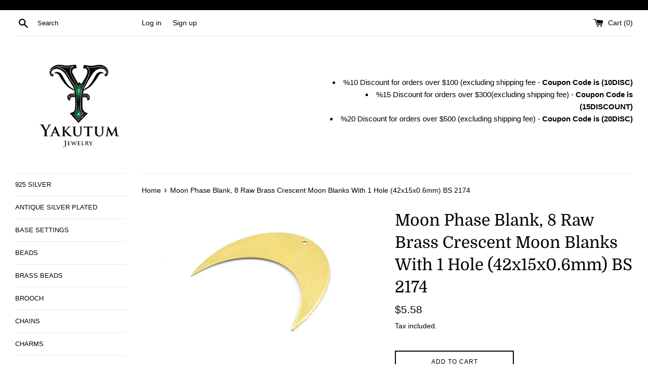

--- FILE ---
content_type: text/html; charset=utf-8
request_url: https://www.yakutum.com/products/moon-phase-blank-8-raw-brass-crescent-moon-blanks-with-1-hole-42x15x0-6mm-bs-2174
body_size: 21104
content:
<!doctype html>
<html class="supports-no-js" lang="en">
<head>
  <meta charset="utf-8">
  <meta http-equiv="X-UA-Compatible" content="IE=edge,chrome=1">
  <meta name="viewport" content="width=device-width,initial-scale=1">
  <meta name="theme-color" content="">
  <link rel="canonical" href="https://www.yakutum.com/products/moon-phase-blank-8-raw-brass-crescent-moon-blanks-with-1-hole-42x15x0-6mm-bs-2174">

  

  <title>
  Moon Phase Blank, 8 Raw Brass Crescent Moon Blanks With 1 Hole (42x15x &ndash; Yakutum Ltd.
  </title>

  
    <meta name="description" content="Raw Brass Crescent Moon Blanks With 1 HoleMaterial : BrassSize : 42x15x0.6mmHole Size : 1.7mmQuantity : 8 PiecesFor More Blanks/Sheets Please See Here :For More Charms/Pendants Please See Here :For More Yakutum Jewelries Please See Here :Enjoy!">
  

  <!-- /snippets/social-meta-tags.liquid -->




<meta property="og:site_name" content="Yakutum Ltd.">
<meta property="og:url" content="https://www.yakutum.com/products/moon-phase-blank-8-raw-brass-crescent-moon-blanks-with-1-hole-42x15x0-6mm-bs-2174">
<meta property="og:title" content="Moon Phase Blank, 8 Raw Brass Crescent Moon Blanks With 1 Hole (42x15x">
<meta property="og:type" content="product">
<meta property="og:description" content="Raw Brass Crescent Moon Blanks With 1 HoleMaterial : BrassSize : 42x15x0.6mmHole Size : 1.7mmQuantity : 8 PiecesFor More Blanks/Sheets Please See Here :For More Charms/Pendants Please See Here :For More Yakutum Jewelries Please See Here :Enjoy!">

  <meta property="og:price:amount" content="5.58">
  <meta property="og:price:currency" content="USD">

<meta property="og:image" content="http://www.yakutum.com/cdn/shop/products/il_fullxfull.1457042812_gylm_1200x1200.jpg?v=1670926651"><meta property="og:image" content="http://www.yakutum.com/cdn/shop/products/il_fullxfull.1457042816_1a6z_1200x1200.jpg?v=1670926651"><meta property="og:image" content="http://www.yakutum.com/cdn/shop/products/il_fullxfull.1457042844_o0mr_1200x1200.jpg?v=1670926651">
<meta property="og:image:secure_url" content="https://www.yakutum.com/cdn/shop/products/il_fullxfull.1457042812_gylm_1200x1200.jpg?v=1670926651"><meta property="og:image:secure_url" content="https://www.yakutum.com/cdn/shop/products/il_fullxfull.1457042816_1a6z_1200x1200.jpg?v=1670926651"><meta property="og:image:secure_url" content="https://www.yakutum.com/cdn/shop/products/il_fullxfull.1457042844_o0mr_1200x1200.jpg?v=1670926651">


  <meta name="twitter:site" content="@yakutumjewelry">

<meta name="twitter:card" content="summary_large_image">
<meta name="twitter:title" content="Moon Phase Blank, 8 Raw Brass Crescent Moon Blanks With 1 Hole (42x15x">
<meta name="twitter:description" content="Raw Brass Crescent Moon Blanks With 1 HoleMaterial : BrassSize : 42x15x0.6mmHole Size : 1.7mmQuantity : 8 PiecesFor More Blanks/Sheets Please See Here :For More Charms/Pendants Please See Here :For More Yakutum Jewelries Please See Here :Enjoy!">


  <script>
    document.documentElement.className = document.documentElement.className.replace('supports-no-js', 'supports-js');

    var theme = {
      mapStrings: {
        addressError: "Error looking up that address",
        addressNoResults: "No results for that address",
        addressQueryLimit: "You have exceeded the Google API usage limit. Consider upgrading to a \u003ca href=\"https:\/\/developers.google.com\/maps\/premium\/usage-limits\"\u003ePremium Plan\u003c\/a\u003e.",
        authError: "There was a problem authenticating your Google Maps account."
      }
    }
  </script>

  <link href="//www.yakutum.com/cdn/shop/t/39/assets/theme.scss.css?v=53208200847189860101759331632" rel="stylesheet" type="text/css" media="all" />

  <script>window.performance && window.performance.mark && window.performance.mark('shopify.content_for_header.start');</script><meta id="shopify-digital-wallet" name="shopify-digital-wallet" content="/8792922/digital_wallets/dialog">
<meta name="shopify-checkout-api-token" content="6e10056999bc201b9c8d6c5eadebeb32">
<meta id="in-context-paypal-metadata" data-shop-id="8792922" data-venmo-supported="true" data-environment="production" data-locale="en_US" data-paypal-v4="true" data-currency="USD">
<link rel="alternate" type="application/json+oembed" href="https://www.yakutum.com/products/moon-phase-blank-8-raw-brass-crescent-moon-blanks-with-1-hole-42x15x0-6mm-bs-2174.oembed">
<script async="async" src="/checkouts/internal/preloads.js?locale=en-US"></script>
<script id="shopify-features" type="application/json">{"accessToken":"6e10056999bc201b9c8d6c5eadebeb32","betas":["rich-media-storefront-analytics"],"domain":"www.yakutum.com","predictiveSearch":true,"shopId":8792922,"locale":"en"}</script>
<script>var Shopify = Shopify || {};
Shopify.shop = "rawbrass.myshopify.com";
Shopify.locale = "en";
Shopify.currency = {"active":"USD","rate":"1.0"};
Shopify.country = "US";
Shopify.theme = {"name":"Simple","id":120385863879,"schema_name":"Simple","schema_version":"12.2.3","theme_store_id":578,"role":"main"};
Shopify.theme.handle = "null";
Shopify.theme.style = {"id":null,"handle":null};
Shopify.cdnHost = "www.yakutum.com/cdn";
Shopify.routes = Shopify.routes || {};
Shopify.routes.root = "/";</script>
<script type="module">!function(o){(o.Shopify=o.Shopify||{}).modules=!0}(window);</script>
<script>!function(o){function n(){var o=[];function n(){o.push(Array.prototype.slice.apply(arguments))}return n.q=o,n}var t=o.Shopify=o.Shopify||{};t.loadFeatures=n(),t.autoloadFeatures=n()}(window);</script>
<script id="shop-js-analytics" type="application/json">{"pageType":"product"}</script>
<script defer="defer" async type="module" src="//www.yakutum.com/cdn/shopifycloud/shop-js/modules/v2/client.init-shop-cart-sync_C5BV16lS.en.esm.js"></script>
<script defer="defer" async type="module" src="//www.yakutum.com/cdn/shopifycloud/shop-js/modules/v2/chunk.common_CygWptCX.esm.js"></script>
<script type="module">
  await import("//www.yakutum.com/cdn/shopifycloud/shop-js/modules/v2/client.init-shop-cart-sync_C5BV16lS.en.esm.js");
await import("//www.yakutum.com/cdn/shopifycloud/shop-js/modules/v2/chunk.common_CygWptCX.esm.js");

  window.Shopify.SignInWithShop?.initShopCartSync?.({"fedCMEnabled":true,"windoidEnabled":true});

</script>
<script id="__st">var __st={"a":8792922,"offset":10800,"reqid":"9cb59b0c-d1ff-47f9-ad01-cd2fc1572d27-1768785996","pageurl":"www.yakutum.com\/products\/moon-phase-blank-8-raw-brass-crescent-moon-blanks-with-1-hole-42x15x0-6mm-bs-2174","u":"c029a1a90948","p":"product","rtyp":"product","rid":486083133480};</script>
<script>window.ShopifyPaypalV4VisibilityTracking = true;</script>
<script id="captcha-bootstrap">!function(){'use strict';const t='contact',e='account',n='new_comment',o=[[t,t],['blogs',n],['comments',n],[t,'customer']],c=[[e,'customer_login'],[e,'guest_login'],[e,'recover_customer_password'],[e,'create_customer']],r=t=>t.map((([t,e])=>`form[action*='/${t}']:not([data-nocaptcha='true']) input[name='form_type'][value='${e}']`)).join(','),a=t=>()=>t?[...document.querySelectorAll(t)].map((t=>t.form)):[];function s(){const t=[...o],e=r(t);return a(e)}const i='password',u='form_key',d=['recaptcha-v3-token','g-recaptcha-response','h-captcha-response',i],f=()=>{try{return window.sessionStorage}catch{return}},m='__shopify_v',_=t=>t.elements[u];function p(t,e,n=!1){try{const o=window.sessionStorage,c=JSON.parse(o.getItem(e)),{data:r}=function(t){const{data:e,action:n}=t;return t[m]||n?{data:e,action:n}:{data:t,action:n}}(c);for(const[e,n]of Object.entries(r))t.elements[e]&&(t.elements[e].value=n);n&&o.removeItem(e)}catch(o){console.error('form repopulation failed',{error:o})}}const l='form_type',E='cptcha';function T(t){t.dataset[E]=!0}const w=window,h=w.document,L='Shopify',v='ce_forms',y='captcha';let A=!1;((t,e)=>{const n=(g='f06e6c50-85a8-45c8-87d0-21a2b65856fe',I='https://cdn.shopify.com/shopifycloud/storefront-forms-hcaptcha/ce_storefront_forms_captcha_hcaptcha.v1.5.2.iife.js',D={infoText:'Protected by hCaptcha',privacyText:'Privacy',termsText:'Terms'},(t,e,n)=>{const o=w[L][v],c=o.bindForm;if(c)return c(t,g,e,D).then(n);var r;o.q.push([[t,g,e,D],n]),r=I,A||(h.body.append(Object.assign(h.createElement('script'),{id:'captcha-provider',async:!0,src:r})),A=!0)});var g,I,D;w[L]=w[L]||{},w[L][v]=w[L][v]||{},w[L][v].q=[],w[L][y]=w[L][y]||{},w[L][y].protect=function(t,e){n(t,void 0,e),T(t)},Object.freeze(w[L][y]),function(t,e,n,w,h,L){const[v,y,A,g]=function(t,e,n){const i=e?o:[],u=t?c:[],d=[...i,...u],f=r(d),m=r(i),_=r(d.filter((([t,e])=>n.includes(e))));return[a(f),a(m),a(_),s()]}(w,h,L),I=t=>{const e=t.target;return e instanceof HTMLFormElement?e:e&&e.form},D=t=>v().includes(t);t.addEventListener('submit',(t=>{const e=I(t);if(!e)return;const n=D(e)&&!e.dataset.hcaptchaBound&&!e.dataset.recaptchaBound,o=_(e),c=g().includes(e)&&(!o||!o.value);(n||c)&&t.preventDefault(),c&&!n&&(function(t){try{if(!f())return;!function(t){const e=f();if(!e)return;const n=_(t);if(!n)return;const o=n.value;o&&e.removeItem(o)}(t);const e=Array.from(Array(32),(()=>Math.random().toString(36)[2])).join('');!function(t,e){_(t)||t.append(Object.assign(document.createElement('input'),{type:'hidden',name:u})),t.elements[u].value=e}(t,e),function(t,e){const n=f();if(!n)return;const o=[...t.querySelectorAll(`input[type='${i}']`)].map((({name:t})=>t)),c=[...d,...o],r={};for(const[a,s]of new FormData(t).entries())c.includes(a)||(r[a]=s);n.setItem(e,JSON.stringify({[m]:1,action:t.action,data:r}))}(t,e)}catch(e){console.error('failed to persist form',e)}}(e),e.submit())}));const S=(t,e)=>{t&&!t.dataset[E]&&(n(t,e.some((e=>e===t))),T(t))};for(const o of['focusin','change'])t.addEventListener(o,(t=>{const e=I(t);D(e)&&S(e,y())}));const B=e.get('form_key'),M=e.get(l),P=B&&M;t.addEventListener('DOMContentLoaded',(()=>{const t=y();if(P)for(const e of t)e.elements[l].value===M&&p(e,B);[...new Set([...A(),...v().filter((t=>'true'===t.dataset.shopifyCaptcha))])].forEach((e=>S(e,t)))}))}(h,new URLSearchParams(w.location.search),n,t,e,['guest_login'])})(!0,!0)}();</script>
<script integrity="sha256-4kQ18oKyAcykRKYeNunJcIwy7WH5gtpwJnB7kiuLZ1E=" data-source-attribution="shopify.loadfeatures" defer="defer" src="//www.yakutum.com/cdn/shopifycloud/storefront/assets/storefront/load_feature-a0a9edcb.js" crossorigin="anonymous"></script>
<script data-source-attribution="shopify.dynamic_checkout.dynamic.init">var Shopify=Shopify||{};Shopify.PaymentButton=Shopify.PaymentButton||{isStorefrontPortableWallets:!0,init:function(){window.Shopify.PaymentButton.init=function(){};var t=document.createElement("script");t.src="https://www.yakutum.com/cdn/shopifycloud/portable-wallets/latest/portable-wallets.en.js",t.type="module",document.head.appendChild(t)}};
</script>
<script data-source-attribution="shopify.dynamic_checkout.buyer_consent">
  function portableWalletsHideBuyerConsent(e){var t=document.getElementById("shopify-buyer-consent"),n=document.getElementById("shopify-subscription-policy-button");t&&n&&(t.classList.add("hidden"),t.setAttribute("aria-hidden","true"),n.removeEventListener("click",e))}function portableWalletsShowBuyerConsent(e){var t=document.getElementById("shopify-buyer-consent"),n=document.getElementById("shopify-subscription-policy-button");t&&n&&(t.classList.remove("hidden"),t.removeAttribute("aria-hidden"),n.addEventListener("click",e))}window.Shopify?.PaymentButton&&(window.Shopify.PaymentButton.hideBuyerConsent=portableWalletsHideBuyerConsent,window.Shopify.PaymentButton.showBuyerConsent=portableWalletsShowBuyerConsent);
</script>
<script>
  function portableWalletsCleanup(e){e&&e.src&&console.error("Failed to load portable wallets script "+e.src);var t=document.querySelectorAll("shopify-accelerated-checkout .shopify-payment-button__skeleton, shopify-accelerated-checkout-cart .wallet-cart-button__skeleton"),e=document.getElementById("shopify-buyer-consent");for(let e=0;e<t.length;e++)t[e].remove();e&&e.remove()}function portableWalletsNotLoadedAsModule(e){e instanceof ErrorEvent&&"string"==typeof e.message&&e.message.includes("import.meta")&&"string"==typeof e.filename&&e.filename.includes("portable-wallets")&&(window.removeEventListener("error",portableWalletsNotLoadedAsModule),window.Shopify.PaymentButton.failedToLoad=e,"loading"===document.readyState?document.addEventListener("DOMContentLoaded",window.Shopify.PaymentButton.init):window.Shopify.PaymentButton.init())}window.addEventListener("error",portableWalletsNotLoadedAsModule);
</script>

<script type="module" src="https://www.yakutum.com/cdn/shopifycloud/portable-wallets/latest/portable-wallets.en.js" onError="portableWalletsCleanup(this)" crossorigin="anonymous"></script>
<script nomodule>
  document.addEventListener("DOMContentLoaded", portableWalletsCleanup);
</script>

<link id="shopify-accelerated-checkout-styles" rel="stylesheet" media="screen" href="https://www.yakutum.com/cdn/shopifycloud/portable-wallets/latest/accelerated-checkout-backwards-compat.css" crossorigin="anonymous">
<style id="shopify-accelerated-checkout-cart">
        #shopify-buyer-consent {
  margin-top: 1em;
  display: inline-block;
  width: 100%;
}

#shopify-buyer-consent.hidden {
  display: none;
}

#shopify-subscription-policy-button {
  background: none;
  border: none;
  padding: 0;
  text-decoration: underline;
  font-size: inherit;
  cursor: pointer;
}

#shopify-subscription-policy-button::before {
  box-shadow: none;
}

      </style>

<script>window.performance && window.performance.mark && window.performance.mark('shopify.content_for_header.end');</script>

  <script src="//www.yakutum.com/cdn/shop/t/39/assets/jquery-1.11.0.min.js?v=32460426840832490021614703929" type="text/javascript"></script>
  <script src="//www.yakutum.com/cdn/shop/t/39/assets/modernizr.min.js?v=44044439420609591321614703930" type="text/javascript"></script>

  <script src="//www.yakutum.com/cdn/shop/t/39/assets/lazysizes.min.js?v=155223123402716617051614703930" async="async"></script>

  
<link href="https://monorail-edge.shopifysvc.com" rel="dns-prefetch">
<script>(function(){if ("sendBeacon" in navigator && "performance" in window) {try {var session_token_from_headers = performance.getEntriesByType('navigation')[0].serverTiming.find(x => x.name == '_s').description;} catch {var session_token_from_headers = undefined;}var session_cookie_matches = document.cookie.match(/_shopify_s=([^;]*)/);var session_token_from_cookie = session_cookie_matches && session_cookie_matches.length === 2 ? session_cookie_matches[1] : "";var session_token = session_token_from_headers || session_token_from_cookie || "";function handle_abandonment_event(e) {var entries = performance.getEntries().filter(function(entry) {return /monorail-edge.shopifysvc.com/.test(entry.name);});if (!window.abandonment_tracked && entries.length === 0) {window.abandonment_tracked = true;var currentMs = Date.now();var navigation_start = performance.timing.navigationStart;var payload = {shop_id: 8792922,url: window.location.href,navigation_start,duration: currentMs - navigation_start,session_token,page_type: "product"};window.navigator.sendBeacon("https://monorail-edge.shopifysvc.com/v1/produce", JSON.stringify({schema_id: "online_store_buyer_site_abandonment/1.1",payload: payload,metadata: {event_created_at_ms: currentMs,event_sent_at_ms: currentMs}}));}}window.addEventListener('pagehide', handle_abandonment_event);}}());</script>
<script id="web-pixels-manager-setup">(function e(e,d,r,n,o){if(void 0===o&&(o={}),!Boolean(null===(a=null===(i=window.Shopify)||void 0===i?void 0:i.analytics)||void 0===a?void 0:a.replayQueue)){var i,a;window.Shopify=window.Shopify||{};var t=window.Shopify;t.analytics=t.analytics||{};var s=t.analytics;s.replayQueue=[],s.publish=function(e,d,r){return s.replayQueue.push([e,d,r]),!0};try{self.performance.mark("wpm:start")}catch(e){}var l=function(){var e={modern:/Edge?\/(1{2}[4-9]|1[2-9]\d|[2-9]\d{2}|\d{4,})\.\d+(\.\d+|)|Firefox\/(1{2}[4-9]|1[2-9]\d|[2-9]\d{2}|\d{4,})\.\d+(\.\d+|)|Chrom(ium|e)\/(9{2}|\d{3,})\.\d+(\.\d+|)|(Maci|X1{2}).+ Version\/(15\.\d+|(1[6-9]|[2-9]\d|\d{3,})\.\d+)([,.]\d+|)( \(\w+\)|)( Mobile\/\w+|) Safari\/|Chrome.+OPR\/(9{2}|\d{3,})\.\d+\.\d+|(CPU[ +]OS|iPhone[ +]OS|CPU[ +]iPhone|CPU IPhone OS|CPU iPad OS)[ +]+(15[._]\d+|(1[6-9]|[2-9]\d|\d{3,})[._]\d+)([._]\d+|)|Android:?[ /-](13[3-9]|1[4-9]\d|[2-9]\d{2}|\d{4,})(\.\d+|)(\.\d+|)|Android.+Firefox\/(13[5-9]|1[4-9]\d|[2-9]\d{2}|\d{4,})\.\d+(\.\d+|)|Android.+Chrom(ium|e)\/(13[3-9]|1[4-9]\d|[2-9]\d{2}|\d{4,})\.\d+(\.\d+|)|SamsungBrowser\/([2-9]\d|\d{3,})\.\d+/,legacy:/Edge?\/(1[6-9]|[2-9]\d|\d{3,})\.\d+(\.\d+|)|Firefox\/(5[4-9]|[6-9]\d|\d{3,})\.\d+(\.\d+|)|Chrom(ium|e)\/(5[1-9]|[6-9]\d|\d{3,})\.\d+(\.\d+|)([\d.]+$|.*Safari\/(?![\d.]+ Edge\/[\d.]+$))|(Maci|X1{2}).+ Version\/(10\.\d+|(1[1-9]|[2-9]\d|\d{3,})\.\d+)([,.]\d+|)( \(\w+\)|)( Mobile\/\w+|) Safari\/|Chrome.+OPR\/(3[89]|[4-9]\d|\d{3,})\.\d+\.\d+|(CPU[ +]OS|iPhone[ +]OS|CPU[ +]iPhone|CPU IPhone OS|CPU iPad OS)[ +]+(10[._]\d+|(1[1-9]|[2-9]\d|\d{3,})[._]\d+)([._]\d+|)|Android:?[ /-](13[3-9]|1[4-9]\d|[2-9]\d{2}|\d{4,})(\.\d+|)(\.\d+|)|Mobile Safari.+OPR\/([89]\d|\d{3,})\.\d+\.\d+|Android.+Firefox\/(13[5-9]|1[4-9]\d|[2-9]\d{2}|\d{4,})\.\d+(\.\d+|)|Android.+Chrom(ium|e)\/(13[3-9]|1[4-9]\d|[2-9]\d{2}|\d{4,})\.\d+(\.\d+|)|Android.+(UC? ?Browser|UCWEB|U3)[ /]?(15\.([5-9]|\d{2,})|(1[6-9]|[2-9]\d|\d{3,})\.\d+)\.\d+|SamsungBrowser\/(5\.\d+|([6-9]|\d{2,})\.\d+)|Android.+MQ{2}Browser\/(14(\.(9|\d{2,})|)|(1[5-9]|[2-9]\d|\d{3,})(\.\d+|))(\.\d+|)|K[Aa][Ii]OS\/(3\.\d+|([4-9]|\d{2,})\.\d+)(\.\d+|)/},d=e.modern,r=e.legacy,n=navigator.userAgent;return n.match(d)?"modern":n.match(r)?"legacy":"unknown"}(),u="modern"===l?"modern":"legacy",c=(null!=n?n:{modern:"",legacy:""})[u],f=function(e){return[e.baseUrl,"/wpm","/b",e.hashVersion,"modern"===e.buildTarget?"m":"l",".js"].join("")}({baseUrl:d,hashVersion:r,buildTarget:u}),m=function(e){var d=e.version,r=e.bundleTarget,n=e.surface,o=e.pageUrl,i=e.monorailEndpoint;return{emit:function(e){var a=e.status,t=e.errorMsg,s=(new Date).getTime(),l=JSON.stringify({metadata:{event_sent_at_ms:s},events:[{schema_id:"web_pixels_manager_load/3.1",payload:{version:d,bundle_target:r,page_url:o,status:a,surface:n,error_msg:t},metadata:{event_created_at_ms:s}}]});if(!i)return console&&console.warn&&console.warn("[Web Pixels Manager] No Monorail endpoint provided, skipping logging."),!1;try{return self.navigator.sendBeacon.bind(self.navigator)(i,l)}catch(e){}var u=new XMLHttpRequest;try{return u.open("POST",i,!0),u.setRequestHeader("Content-Type","text/plain"),u.send(l),!0}catch(e){return console&&console.warn&&console.warn("[Web Pixels Manager] Got an unhandled error while logging to Monorail."),!1}}}}({version:r,bundleTarget:l,surface:e.surface,pageUrl:self.location.href,monorailEndpoint:e.monorailEndpoint});try{o.browserTarget=l,function(e){var d=e.src,r=e.async,n=void 0===r||r,o=e.onload,i=e.onerror,a=e.sri,t=e.scriptDataAttributes,s=void 0===t?{}:t,l=document.createElement("script"),u=document.querySelector("head"),c=document.querySelector("body");if(l.async=n,l.src=d,a&&(l.integrity=a,l.crossOrigin="anonymous"),s)for(var f in s)if(Object.prototype.hasOwnProperty.call(s,f))try{l.dataset[f]=s[f]}catch(e){}if(o&&l.addEventListener("load",o),i&&l.addEventListener("error",i),u)u.appendChild(l);else{if(!c)throw new Error("Did not find a head or body element to append the script");c.appendChild(l)}}({src:f,async:!0,onload:function(){if(!function(){var e,d;return Boolean(null===(d=null===(e=window.Shopify)||void 0===e?void 0:e.analytics)||void 0===d?void 0:d.initialized)}()){var d=window.webPixelsManager.init(e)||void 0;if(d){var r=window.Shopify.analytics;r.replayQueue.forEach((function(e){var r=e[0],n=e[1],o=e[2];d.publishCustomEvent(r,n,o)})),r.replayQueue=[],r.publish=d.publishCustomEvent,r.visitor=d.visitor,r.initialized=!0}}},onerror:function(){return m.emit({status:"failed",errorMsg:"".concat(f," has failed to load")})},sri:function(e){var d=/^sha384-[A-Za-z0-9+/=]+$/;return"string"==typeof e&&d.test(e)}(c)?c:"",scriptDataAttributes:o}),m.emit({status:"loading"})}catch(e){m.emit({status:"failed",errorMsg:(null==e?void 0:e.message)||"Unknown error"})}}})({shopId: 8792922,storefrontBaseUrl: "https://www.yakutum.com",extensionsBaseUrl: "https://extensions.shopifycdn.com/cdn/shopifycloud/web-pixels-manager",monorailEndpoint: "https://monorail-edge.shopifysvc.com/unstable/produce_batch",surface: "storefront-renderer",enabledBetaFlags: ["2dca8a86"],webPixelsConfigList: [{"id":"97779911","eventPayloadVersion":"v1","runtimeContext":"LAX","scriptVersion":"1","type":"CUSTOM","privacyPurposes":["ANALYTICS"],"name":"Google Analytics tag (migrated)"},{"id":"shopify-app-pixel","configuration":"{}","eventPayloadVersion":"v1","runtimeContext":"STRICT","scriptVersion":"0450","apiClientId":"shopify-pixel","type":"APP","privacyPurposes":["ANALYTICS","MARKETING"]},{"id":"shopify-custom-pixel","eventPayloadVersion":"v1","runtimeContext":"LAX","scriptVersion":"0450","apiClientId":"shopify-pixel","type":"CUSTOM","privacyPurposes":["ANALYTICS","MARKETING"]}],isMerchantRequest: false,initData: {"shop":{"name":"Yakutum Ltd.","paymentSettings":{"currencyCode":"USD"},"myshopifyDomain":"rawbrass.myshopify.com","countryCode":"US","storefrontUrl":"https:\/\/www.yakutum.com"},"customer":null,"cart":null,"checkout":null,"productVariants":[{"price":{"amount":5.58,"currencyCode":"USD"},"product":{"title":"Moon Phase Blank, 8 Raw Brass Crescent Moon Blanks With 1 Hole (42x15x0.6mm) BS 2174","vendor":"Yakutum Ltd.","id":"486083133480","untranslatedTitle":"Moon Phase Blank, 8 Raw Brass Crescent Moon Blanks With 1 Hole (42x15x0.6mm) BS 2174","url":"\/products\/moon-phase-blank-8-raw-brass-crescent-moon-blanks-with-1-hole-42x15x0-6mm-bs-2174","type":"Craft Supplies \u0026 Tools \/ Blanks \/ Jewelry \/ Pendants"},"id":"3911355498536","image":{"src":"\/\/www.yakutum.com\/cdn\/shop\/products\/il_fullxfull.1457042812_gylm.jpg?v=1670926651"},"sku":"moon-phase-blank-8-raw-brass-crescent-moon-blanks-with-1-hole-42x15x0-6mm-bs-2174","title":"Default Title","untranslatedTitle":"Default Title"}],"purchasingCompany":null},},"https://www.yakutum.com/cdn","fcfee988w5aeb613cpc8e4bc33m6693e112",{"modern":"","legacy":""},{"shopId":"8792922","storefrontBaseUrl":"https:\/\/www.yakutum.com","extensionBaseUrl":"https:\/\/extensions.shopifycdn.com\/cdn\/shopifycloud\/web-pixels-manager","surface":"storefront-renderer","enabledBetaFlags":"[\"2dca8a86\"]","isMerchantRequest":"false","hashVersion":"fcfee988w5aeb613cpc8e4bc33m6693e112","publish":"custom","events":"[[\"page_viewed\",{}],[\"product_viewed\",{\"productVariant\":{\"price\":{\"amount\":5.58,\"currencyCode\":\"USD\"},\"product\":{\"title\":\"Moon Phase Blank, 8 Raw Brass Crescent Moon Blanks With 1 Hole (42x15x0.6mm) BS 2174\",\"vendor\":\"Yakutum Ltd.\",\"id\":\"486083133480\",\"untranslatedTitle\":\"Moon Phase Blank, 8 Raw Brass Crescent Moon Blanks With 1 Hole (42x15x0.6mm) BS 2174\",\"url\":\"\/products\/moon-phase-blank-8-raw-brass-crescent-moon-blanks-with-1-hole-42x15x0-6mm-bs-2174\",\"type\":\"Craft Supplies \u0026 Tools \/ Blanks \/ Jewelry \/ Pendants\"},\"id\":\"3911355498536\",\"image\":{\"src\":\"\/\/www.yakutum.com\/cdn\/shop\/products\/il_fullxfull.1457042812_gylm.jpg?v=1670926651\"},\"sku\":\"moon-phase-blank-8-raw-brass-crescent-moon-blanks-with-1-hole-42x15x0-6mm-bs-2174\",\"title\":\"Default Title\",\"untranslatedTitle\":\"Default Title\"}}]]"});</script><script>
  window.ShopifyAnalytics = window.ShopifyAnalytics || {};
  window.ShopifyAnalytics.meta = window.ShopifyAnalytics.meta || {};
  window.ShopifyAnalytics.meta.currency = 'USD';
  var meta = {"product":{"id":486083133480,"gid":"gid:\/\/shopify\/Product\/486083133480","vendor":"Yakutum Ltd.","type":"Craft Supplies \u0026 Tools \/ Blanks \/ Jewelry \/ Pendants","handle":"moon-phase-blank-8-raw-brass-crescent-moon-blanks-with-1-hole-42x15x0-6mm-bs-2174","variants":[{"id":3911355498536,"price":558,"name":"Moon Phase Blank, 8 Raw Brass Crescent Moon Blanks With 1 Hole (42x15x0.6mm) BS 2174","public_title":null,"sku":"moon-phase-blank-8-raw-brass-crescent-moon-blanks-with-1-hole-42x15x0-6mm-bs-2174"}],"remote":false},"page":{"pageType":"product","resourceType":"product","resourceId":486083133480,"requestId":"9cb59b0c-d1ff-47f9-ad01-cd2fc1572d27-1768785996"}};
  for (var attr in meta) {
    window.ShopifyAnalytics.meta[attr] = meta[attr];
  }
</script>
<script class="analytics">
  (function () {
    var customDocumentWrite = function(content) {
      var jquery = null;

      if (window.jQuery) {
        jquery = window.jQuery;
      } else if (window.Checkout && window.Checkout.$) {
        jquery = window.Checkout.$;
      }

      if (jquery) {
        jquery('body').append(content);
      }
    };

    var hasLoggedConversion = function(token) {
      if (token) {
        return document.cookie.indexOf('loggedConversion=' + token) !== -1;
      }
      return false;
    }

    var setCookieIfConversion = function(token) {
      if (token) {
        var twoMonthsFromNow = new Date(Date.now());
        twoMonthsFromNow.setMonth(twoMonthsFromNow.getMonth() + 2);

        document.cookie = 'loggedConversion=' + token + '; expires=' + twoMonthsFromNow;
      }
    }

    var trekkie = window.ShopifyAnalytics.lib = window.trekkie = window.trekkie || [];
    if (trekkie.integrations) {
      return;
    }
    trekkie.methods = [
      'identify',
      'page',
      'ready',
      'track',
      'trackForm',
      'trackLink'
    ];
    trekkie.factory = function(method) {
      return function() {
        var args = Array.prototype.slice.call(arguments);
        args.unshift(method);
        trekkie.push(args);
        return trekkie;
      };
    };
    for (var i = 0; i < trekkie.methods.length; i++) {
      var key = trekkie.methods[i];
      trekkie[key] = trekkie.factory(key);
    }
    trekkie.load = function(config) {
      trekkie.config = config || {};
      trekkie.config.initialDocumentCookie = document.cookie;
      var first = document.getElementsByTagName('script')[0];
      var script = document.createElement('script');
      script.type = 'text/javascript';
      script.onerror = function(e) {
        var scriptFallback = document.createElement('script');
        scriptFallback.type = 'text/javascript';
        scriptFallback.onerror = function(error) {
                var Monorail = {
      produce: function produce(monorailDomain, schemaId, payload) {
        var currentMs = new Date().getTime();
        var event = {
          schema_id: schemaId,
          payload: payload,
          metadata: {
            event_created_at_ms: currentMs,
            event_sent_at_ms: currentMs
          }
        };
        return Monorail.sendRequest("https://" + monorailDomain + "/v1/produce", JSON.stringify(event));
      },
      sendRequest: function sendRequest(endpointUrl, payload) {
        // Try the sendBeacon API
        if (window && window.navigator && typeof window.navigator.sendBeacon === 'function' && typeof window.Blob === 'function' && !Monorail.isIos12()) {
          var blobData = new window.Blob([payload], {
            type: 'text/plain'
          });

          if (window.navigator.sendBeacon(endpointUrl, blobData)) {
            return true;
          } // sendBeacon was not successful

        } // XHR beacon

        var xhr = new XMLHttpRequest();

        try {
          xhr.open('POST', endpointUrl);
          xhr.setRequestHeader('Content-Type', 'text/plain');
          xhr.send(payload);
        } catch (e) {
          console.log(e);
        }

        return false;
      },
      isIos12: function isIos12() {
        return window.navigator.userAgent.lastIndexOf('iPhone; CPU iPhone OS 12_') !== -1 || window.navigator.userAgent.lastIndexOf('iPad; CPU OS 12_') !== -1;
      }
    };
    Monorail.produce('monorail-edge.shopifysvc.com',
      'trekkie_storefront_load_errors/1.1',
      {shop_id: 8792922,
      theme_id: 120385863879,
      app_name: "storefront",
      context_url: window.location.href,
      source_url: "//www.yakutum.com/cdn/s/trekkie.storefront.cd680fe47e6c39ca5d5df5f0a32d569bc48c0f27.min.js"});

        };
        scriptFallback.async = true;
        scriptFallback.src = '//www.yakutum.com/cdn/s/trekkie.storefront.cd680fe47e6c39ca5d5df5f0a32d569bc48c0f27.min.js';
        first.parentNode.insertBefore(scriptFallback, first);
      };
      script.async = true;
      script.src = '//www.yakutum.com/cdn/s/trekkie.storefront.cd680fe47e6c39ca5d5df5f0a32d569bc48c0f27.min.js';
      first.parentNode.insertBefore(script, first);
    };
    trekkie.load(
      {"Trekkie":{"appName":"storefront","development":false,"defaultAttributes":{"shopId":8792922,"isMerchantRequest":null,"themeId":120385863879,"themeCityHash":"3108547979329973738","contentLanguage":"en","currency":"USD","eventMetadataId":"738d5cd0-54ba-48d6-9a8a-93a3afd29a69"},"isServerSideCookieWritingEnabled":true,"monorailRegion":"shop_domain","enabledBetaFlags":["65f19447"]},"Session Attribution":{},"S2S":{"facebookCapiEnabled":false,"source":"trekkie-storefront-renderer","apiClientId":580111}}
    );

    var loaded = false;
    trekkie.ready(function() {
      if (loaded) return;
      loaded = true;

      window.ShopifyAnalytics.lib = window.trekkie;

      var originalDocumentWrite = document.write;
      document.write = customDocumentWrite;
      try { window.ShopifyAnalytics.merchantGoogleAnalytics.call(this); } catch(error) {};
      document.write = originalDocumentWrite;

      window.ShopifyAnalytics.lib.page(null,{"pageType":"product","resourceType":"product","resourceId":486083133480,"requestId":"9cb59b0c-d1ff-47f9-ad01-cd2fc1572d27-1768785996","shopifyEmitted":true});

      var match = window.location.pathname.match(/checkouts\/(.+)\/(thank_you|post_purchase)/)
      var token = match? match[1]: undefined;
      if (!hasLoggedConversion(token)) {
        setCookieIfConversion(token);
        window.ShopifyAnalytics.lib.track("Viewed Product",{"currency":"USD","variantId":3911355498536,"productId":486083133480,"productGid":"gid:\/\/shopify\/Product\/486083133480","name":"Moon Phase Blank, 8 Raw Brass Crescent Moon Blanks With 1 Hole (42x15x0.6mm) BS 2174","price":"5.58","sku":"moon-phase-blank-8-raw-brass-crescent-moon-blanks-with-1-hole-42x15x0-6mm-bs-2174","brand":"Yakutum Ltd.","variant":null,"category":"Craft Supplies \u0026 Tools \/ Blanks \/ Jewelry \/ Pendants","nonInteraction":true,"remote":false},undefined,undefined,{"shopifyEmitted":true});
      window.ShopifyAnalytics.lib.track("monorail:\/\/trekkie_storefront_viewed_product\/1.1",{"currency":"USD","variantId":3911355498536,"productId":486083133480,"productGid":"gid:\/\/shopify\/Product\/486083133480","name":"Moon Phase Blank, 8 Raw Brass Crescent Moon Blanks With 1 Hole (42x15x0.6mm) BS 2174","price":"5.58","sku":"moon-phase-blank-8-raw-brass-crescent-moon-blanks-with-1-hole-42x15x0-6mm-bs-2174","brand":"Yakutum Ltd.","variant":null,"category":"Craft Supplies \u0026 Tools \/ Blanks \/ Jewelry \/ Pendants","nonInteraction":true,"remote":false,"referer":"https:\/\/www.yakutum.com\/products\/moon-phase-blank-8-raw-brass-crescent-moon-blanks-with-1-hole-42x15x0-6mm-bs-2174"});
      }
    });


        var eventsListenerScript = document.createElement('script');
        eventsListenerScript.async = true;
        eventsListenerScript.src = "//www.yakutum.com/cdn/shopifycloud/storefront/assets/shop_events_listener-3da45d37.js";
        document.getElementsByTagName('head')[0].appendChild(eventsListenerScript);

})();</script>
  <script>
  if (!window.ga || (window.ga && typeof window.ga !== 'function')) {
    window.ga = function ga() {
      (window.ga.q = window.ga.q || []).push(arguments);
      if (window.Shopify && window.Shopify.analytics && typeof window.Shopify.analytics.publish === 'function') {
        window.Shopify.analytics.publish("ga_stub_called", {}, {sendTo: "google_osp_migration"});
      }
      console.error("Shopify's Google Analytics stub called with:", Array.from(arguments), "\nSee https://help.shopify.com/manual/promoting-marketing/pixels/pixel-migration#google for more information.");
    };
    if (window.Shopify && window.Shopify.analytics && typeof window.Shopify.analytics.publish === 'function') {
      window.Shopify.analytics.publish("ga_stub_initialized", {}, {sendTo: "google_osp_migration"});
    }
  }
</script>
<script
  defer
  src="https://www.yakutum.com/cdn/shopifycloud/perf-kit/shopify-perf-kit-3.0.4.min.js"
  data-application="storefront-renderer"
  data-shop-id="8792922"
  data-render-region="gcp-us-central1"
  data-page-type="product"
  data-theme-instance-id="120385863879"
  data-theme-name="Simple"
  data-theme-version="12.2.3"
  data-monorail-region="shop_domain"
  data-resource-timing-sampling-rate="10"
  data-shs="true"
  data-shs-beacon="true"
  data-shs-export-with-fetch="true"
  data-shs-logs-sample-rate="1"
  data-shs-beacon-endpoint="https://www.yakutum.com/api/collect"
></script>
</head>

<body id="moon-phase-blank-8-raw-brass-crescent-moon-blanks-with-1-hole-42x15x" class="template-product">

  <a class="in-page-link visually-hidden skip-link" href="#MainContent">Skip to content</a>

  <div id="shopify-section-header" class="shopify-section">

  <style>
    .site-header__logo {
      width: 250px;
    }
    #HeaderLogoWrapper {
      max-width: 250px !important;
    }
  </style>
  <style>
    .announcement-bar--link:hover {
      
<a href="/featured-row-section-url">Metin İçeren Görsel</a>
      
        background-color: #0a0a0a;
      
    }
  </style>

  
    <a href="/blogs/news" class="announcement-bar announcement-bar--link">
  

    <p class="announcement-bar__message site-wrapper"></p>

  
    </a>
  


<div class="site-wrapper">
  <div class="top-bar grid">

    <div class="grid__item medium-up--one-fifth small--one-half">
      <div class="top-bar__search">
        <a href="/search" class="medium-up--hide">
          <svg aria-hidden="true" focusable="false" role="presentation" class="icon icon-search" viewBox="0 0 20 20"><path fill="#444" d="M18.64 17.02l-5.31-5.31c.81-1.08 1.26-2.43 1.26-3.87C14.5 4.06 11.44 1 7.75 1S1 4.06 1 7.75s3.06 6.75 6.75 6.75c1.44 0 2.79-.45 3.87-1.26l5.31 5.31c.45.45 1.26.54 1.71.09.45-.36.45-1.17 0-1.62zM3.25 7.75c0-2.52 1.98-4.5 4.5-4.5s4.5 1.98 4.5 4.5-1.98 4.5-4.5 4.5-4.5-1.98-4.5-4.5z"/></svg>
        </a>
        <form action="/search" method="get" class="search-bar small--hide" role="search">
          
          <button type="submit" class="search-bar__submit">
            <svg aria-hidden="true" focusable="false" role="presentation" class="icon icon-search" viewBox="0 0 20 20"><path fill="#444" d="M18.64 17.02l-5.31-5.31c.81-1.08 1.26-2.43 1.26-3.87C14.5 4.06 11.44 1 7.75 1S1 4.06 1 7.75s3.06 6.75 6.75 6.75c1.44 0 2.79-.45 3.87-1.26l5.31 5.31c.45.45 1.26.54 1.71.09.45-.36.45-1.17 0-1.62zM3.25 7.75c0-2.52 1.98-4.5 4.5-4.5s4.5 1.98 4.5 4.5-1.98 4.5-4.5 4.5-4.5-1.98-4.5-4.5z"/></svg>
            <span class="icon__fallback-text">Search</span>
          </button>
          <input type="search" name="q" class="search-bar__input" value="" placeholder="Search" aria-label="Search">
        </form>
      </div>
    </div>

    
      <div class="grid__item medium-up--two-fifths small--hide">
        <span class="customer-links small--hide">
          
            <a href="https://shopify.com/8792922/account?locale=en&amp;region_country=US" id="customer_login_link">Log in</a>
            <span class="vertical-divider"></span>
            <a href="https://shopify.com/8792922/account?locale=en" id="customer_register_link">Sign up</a>
          
        </span>
      </div>
    

    <div class="grid__item  medium-up--two-fifths  small--one-half text-right">
      <a href="/cart" class="site-header__cart">
        <svg aria-hidden="true" focusable="false" role="presentation" class="icon icon-cart" viewBox="0 0 20 20"><path fill="#444" d="M18.936 5.564c-.144-.175-.35-.207-.55-.207h-.003L6.774 4.286c-.272 0-.417.089-.491.18-.079.096-.16.263-.094.585l2.016 5.705c.163.407.642.673 1.068.673h8.401c.433 0 .854-.285.941-.725l.484-4.571c.045-.221-.015-.388-.163-.567z"/><path fill="#444" d="M17.107 12.5H7.659L4.98 4.117l-.362-1.059c-.138-.401-.292-.559-.695-.559H.924c-.411 0-.748.303-.748.714s.337.714.748.714h2.413l3.002 9.48c.126.38.295.52.942.52h9.825c.411 0 .748-.303.748-.714s-.336-.714-.748-.714zM10.424 16.23a1.498 1.498 0 1 1-2.997 0 1.498 1.498 0 0 1 2.997 0zM16.853 16.23a1.498 1.498 0 1 1-2.997 0 1.498 1.498 0 0 1 2.997 0z"/></svg>
        <span class="small--hide">
          Cart
          (<span id="CartCount">0</span>)
        </span>
      </a>
    </div>
  </div>

  <hr class="small--hide hr--border">

  <header class="site-header grid medium-up--grid--table" role="banner">
    <div class="grid__item small--text-center">
      <div itemscope itemtype="http://schema.org/Organization">
        

          <div id="HeaderLogoWrapper" class="supports-js">
            <a href="/" itemprop="url" style="padding-top:83.8785046728972%; display: block;">
              <img id="HeaderLogo"
                   class="lazyload"
                   src="//www.yakutum.com/cdn/shop/files/ASDSADASDASDSAD_150x150.png?v=1744564533"
                   data-src="//www.yakutum.com/cdn/shop/files/ASDSADASDASDSAD_{width}x.png?v=1744564533"
                   data-widths="[180, 360, 540, 720, 900, 1080, 1296, 1512, 1728, 2048]"
                   data-aspectratio="1.4953271028037383"
                   data-sizes="auto"
                   alt="Yakutum Ltd."
                   itemprop="logo">
            </a>
          </div>
          <noscript>
            
            <a href="/" itemprop="url">
              <img class="site-header__logo" src="//www.yakutum.com/cdn/shop/files/ASDSADASDASDSAD_250x.png?v=1744564533"
              srcset="//www.yakutum.com/cdn/shop/files/ASDSADASDASDSAD_250x.png?v=1744564533 1x, //www.yakutum.com/cdn/shop/files/ASDSADASDASDSAD_250x@2x.png?v=1744564533 2x"
              alt="Yakutum Ltd."
              itemprop="logo">
            </a>
          </noscript>
          
        
      </div>
    </div>
    
      <div class="grid__item medium-up--text-right small--text-center">
        <div class="rte tagline">
          <ul><li>%10 Discount for orders over $100 (excluding shipping fee - <strong>Coupon Code is (10DISC)</strong><br/></li><li>%15 Discount for orders over $300(excluding shipping fee) - <strong>Coupon Code is (15DISCOUNT)</strong><br/></li><li>%20 Discount for orders over $500 (excluding shipping fee) - <strong>Coupon Code is (20DISC)</strong></li></ul>
        </div>
      </div>
    
  </header>
</div>




</div>

    

  <div class="site-wrapper">

    <div class="grid">

      <div id="shopify-section-sidebar" class="shopify-section"><div data-section-id="sidebar" data-section-type="sidebar-section">
  <nav class="grid__item small--text-center medium-up--one-fifth" role="navigation">
    <hr class="hr--small medium-up--hide">
    <button id="ToggleMobileMenu" class="mobile-menu-icon medium-up--hide" aria-haspopup="true" aria-owns="SiteNav">
      <span class="line"></span>
      <span class="line"></span>
      <span class="line"></span>
      <span class="line"></span>
      <span class="icon__fallback-text">Menu</span>
    </button>
    <div id="SiteNav" class="site-nav" role="menu">
      <ul class="list--nav">
        
          
          
            <li class="site-nav__item">
              <a href="/collections/925-silver" class="site-nav__link">925 SILVER</a>
            </li>
          
        
          
          
            <li class="site-nav__item">
              <a href="/collections/antique-silver-plated" class="site-nav__link">ANTIQUE SILVER PLATED</a>
            </li>
          
        
          
          
            <li class="site-nav__item">
              <a href="/collections/base-settings" class="site-nav__link">BASE SETTINGS</a>
            </li>
          
        
          
          
            <li class="site-nav__item">
              <a href="/collections/beads" class="site-nav__link">BEADS</a>
            </li>
          
        
          
          
            <li class="site-nav__item">
              <a href="/collections/brass-beads" class="site-nav__link">BRASS BEADS</a>
            </li>
          
        
          
          
            <li class="site-nav__item">
              <a href="/collections/brooch" class="site-nav__link">BROOCH</a>
            </li>
          
        
          
          
            <li class="site-nav__item">
              <a href="/collections/chains" class="site-nav__link">CHAINS</a>
            </li>
          
        
          
          
            <li class="site-nav__item">
              <a href="/collections/charms" class="site-nav__link">CHARMS</a>
            </li>
          
        
          
          
            <li class="site-nav__item">
              <a href="/collections/choker" class="site-nav__link">CHOKER</a>
            </li>
          
        
          
          
            <li class="site-nav__item">
              <a href="/collections/clasps-1" class="site-nav__link">CLASPS</a>
            </li>
          
        
          
          
            <li class="site-nav__item">
              <a href="/collections/connector" class="site-nav__link">CONNECTOR</a>
            </li>
          
        
          
          
            <li class="site-nav__item">
              <a href="/collections/cuff-bracelet" class="site-nav__link">CUFF/BRACELET</a>
            </li>
          
        
          
          
            <li class="site-nav__item">
              <a href="/collections/earrings" class="site-nav__link">EARRINGS</a>
            </li>
          
        
          
          
            <li class="site-nav__item">
              <a href="/collections/end-caps" class="site-nav__link">END CAPS / MAGNETIC CLASPS</a>
            </li>
          
        
          
          
            <li class="site-nav__item">
              <a href="/collections/glass-crystal-gemstone" class="site-nav__link">GLASS/CRYSTAL/GEMSTONE</a>
            </li>
          
        
          
          
            <li class="site-nav__item">
              <a href="/collections/gold-tone-rose-gold-tone" class="site-nav__link">GOLD TONE/ROSE GOLD TONE</a>
            </li>
          
        
          
          
            <li class="site-nav__item">
              <a href="/collections/gold-rose-gold-plated" class="site-nav__link">GOLD/ROSE GOLD PLATED</a>
            </li>
          
        
          
          
            <li class="site-nav__item">
              <a href="/collections/initials" class="site-nav__link">INITIALS</a>
            </li>
          
        
          
          
            <li class="site-nav__item">
              <a href="/collections/jump-rings" class="site-nav__link">JUMP RINGS</a>
            </li>
          
        
          
          
            <li class="site-nav__item">
              <a href="/collections/matte-silver-plated" class="site-nav__link">MATTE SILVER PLATED</a>
            </li>
          
        
          
          
            <li class="site-nav__item">
              <a href="/collections/black-oxidized" class="site-nav__link">BLACK / OXIDIZED BLACK PLATED</a>
            </li>
          
        
          
          
            <li class="site-nav__item">
              <a href="/collections/home-living" class="site-nav__link">PENDANT</a>
            </li>
          
        
          
          
            <li class="site-nav__item">
              <a href="/collections/pins" class="site-nav__link">PINS</a>
            </li>
          
        
          
          
            <li class="site-nav__item">
              <a href="/collections/ribbon-crimps" class="site-nav__link">RIBBON CRIMPS</a>
            </li>
          
        
          
          
            <li class="site-nav__item">
              <a href="/collections/rings" class="site-nav__link">RINGS</a>
            </li>
          
        
          
          
            <li class="site-nav__item">
              <a href="/collections/silver-tone" class="site-nav__link">SILVER TONE / SILVER PLATED</a>
            </li>
          
        
          
          
            <li class="site-nav__item">
              <a href="/collections/stud-earrings" class="site-nav__link">STUD EARRINGS</a>
            </li>
          
        
          
          
            <li class="site-nav__item">
              <a href="/collections/tags-blanks" class="site-nav__link">TAGS-BLANKS</a>
            </li>
          
        
          
          
            <li class="site-nav__item">
              <a href="/collections/tubes-himmeli" class="site-nav__link">TUBES/HIMMELI</a>
            </li>
          
        
          
          
            <li class="site-nav__item">
              <a href="/collections/vintage" class="site-nav__link">VINTAGE</a>
            </li>
          
        
          
          
            <li class="site-nav__item">
              <a href="/collections/miscellaneous" class="site-nav__link">MISCELLANEOUS</a>
            </li>
          
        
        
          
            <li>
              <a href="https://shopify.com/8792922/account?locale=en&region_country=US" class="site-nav__link site-nav--account medium-up--hide">Log in</a>
            </li>
            <li>
              <a href="https://shopify.com/8792922/account?locale=en" class="site-nav__link site-nav--account medium-up--hide">Sign up</a>
            </li>
          
        
      </ul>
      <ul class="list--inline social-links">
        
          <li>
            <a href="https://www.facebook.com/Yakutum-542201155977117/" title="Yakutum Ltd. on Facebook">
              <svg aria-hidden="true" focusable="false" role="presentation" class="icon icon-facebook" viewBox="0 0 20 20"><path fill="#444" d="M18.05.811q.439 0 .744.305t.305.744v16.637q0 .439-.305.744t-.744.305h-4.732v-7.221h2.415l.342-2.854h-2.757v-1.83q0-.659.293-1t1.073-.342h1.488V3.762q-.976-.098-2.171-.098-1.634 0-2.635.964t-1 2.72V9.47H7.951v2.854h2.415v7.221H1.413q-.439 0-.744-.305t-.305-.744V1.859q0-.439.305-.744T1.413.81H18.05z"/></svg>
              <span class="icon__fallback-text">Facebook</span>
            </a>
          </li>
        
        
          <li>
            <a href="https://twitter.com/yakutumjewelry" title="Yakutum Ltd. on Twitter">
              <svg aria-hidden="true" focusable="false" role="presentation" class="icon icon-twitter" viewBox="0 0 20 20"><path fill="#444" d="M19.551 4.208q-.815 1.202-1.956 2.038 0 .082.02.255t.02.255q0 1.589-.469 3.179t-1.426 3.036-2.272 2.567-3.158 1.793-3.963.672q-3.301 0-6.031-1.773.571.041.937.041 2.751 0 4.911-1.671-1.284-.02-2.292-.784T2.456 11.85q.346.082.754.082.55 0 1.039-.163-1.365-.285-2.262-1.365T1.09 7.918v-.041q.774.408 1.773.448-.795-.53-1.263-1.396t-.469-1.864q0-1.019.509-1.997 1.487 1.854 3.596 2.924T9.81 7.184q-.143-.509-.143-.897 0-1.63 1.161-2.781t2.832-1.151q.815 0 1.569.326t1.284.917q1.345-.265 2.506-.958-.428 1.386-1.732 2.18 1.243-.163 2.262-.611z"/></svg>
              <span class="icon__fallback-text">Twitter</span>
            </a>
          </li>
        
        
          <li>
            <a href="https://tr.pinterest.com/yakutumjewelry/" title="Yakutum Ltd. on Pinterest">
              <svg aria-hidden="true" focusable="false" role="presentation" class="icon icon-pinterest" viewBox="0 0 20 20"><path fill="#444" d="M9.958.811q1.903 0 3.635.744t2.988 2 2 2.988.744 3.635q0 2.537-1.256 4.696t-3.415 3.415-4.696 1.256q-1.39 0-2.659-.366.707-1.147.951-2.025l.659-2.561q.244.463.903.817t1.39.354q1.464 0 2.622-.842t1.793-2.305.634-3.293q0-2.171-1.671-3.769t-4.257-1.598q-1.586 0-2.903.537T5.298 5.897 4.066 7.775t-.427 2.037q0 1.268.476 2.22t1.427 1.342q.171.073.293.012t.171-.232q.171-.61.195-.756.098-.268-.122-.512-.634-.707-.634-1.83 0-1.854 1.281-3.183t3.354-1.329q1.83 0 2.854 1t1.025 2.61q0 1.342-.366 2.476t-1.049 1.817-1.561.683q-.732 0-1.195-.537t-.293-1.269q.098-.342.256-.878t.268-.915.207-.817.098-.732q0-.61-.317-1t-.927-.39q-.756 0-1.269.695t-.512 1.744q0 .39.061.756t.134.537l.073.171q-1 4.342-1.22 5.098-.195.927-.146 2.171-2.513-1.122-4.062-3.44T.59 10.177q0-3.879 2.744-6.623T9.957.81z"/></svg>
              <span class="icon__fallback-text">Pinterest</span>
            </a>
          </li>
        
        
          <li>
            <a href="https://www.instagram.com/yakutumjewelrysupply/" title="Yakutum Ltd. on Instagram">
              <svg aria-hidden="true" focusable="false" role="presentation" class="icon icon-instagram" viewBox="0 0 512 512"><path d="M256 49.5c67.3 0 75.2.3 101.8 1.5 24.6 1.1 37.9 5.2 46.8 8.7 11.8 4.6 20.2 10 29 18.8s14.3 17.2 18.8 29c3.4 8.9 7.6 22.2 8.7 46.8 1.2 26.6 1.5 34.5 1.5 101.8s-.3 75.2-1.5 101.8c-1.1 24.6-5.2 37.9-8.7 46.8-4.6 11.8-10 20.2-18.8 29s-17.2 14.3-29 18.8c-8.9 3.4-22.2 7.6-46.8 8.7-26.6 1.2-34.5 1.5-101.8 1.5s-75.2-.3-101.8-1.5c-24.6-1.1-37.9-5.2-46.8-8.7-11.8-4.6-20.2-10-29-18.8s-14.3-17.2-18.8-29c-3.4-8.9-7.6-22.2-8.7-46.8-1.2-26.6-1.5-34.5-1.5-101.8s.3-75.2 1.5-101.8c1.1-24.6 5.2-37.9 8.7-46.8 4.6-11.8 10-20.2 18.8-29s17.2-14.3 29-18.8c8.9-3.4 22.2-7.6 46.8-8.7 26.6-1.3 34.5-1.5 101.8-1.5m0-45.4c-68.4 0-77 .3-103.9 1.5C125.3 6.8 107 11.1 91 17.3c-16.6 6.4-30.6 15.1-44.6 29.1-14 14-22.6 28.1-29.1 44.6-6.2 16-10.5 34.3-11.7 61.2C4.4 179 4.1 187.6 4.1 256s.3 77 1.5 103.9c1.2 26.8 5.5 45.1 11.7 61.2 6.4 16.6 15.1 30.6 29.1 44.6 14 14 28.1 22.6 44.6 29.1 16 6.2 34.3 10.5 61.2 11.7 26.9 1.2 35.4 1.5 103.9 1.5s77-.3 103.9-1.5c26.8-1.2 45.1-5.5 61.2-11.7 16.6-6.4 30.6-15.1 44.6-29.1 14-14 22.6-28.1 29.1-44.6 6.2-16 10.5-34.3 11.7-61.2 1.2-26.9 1.5-35.4 1.5-103.9s-.3-77-1.5-103.9c-1.2-26.8-5.5-45.1-11.7-61.2-6.4-16.6-15.1-30.6-29.1-44.6-14-14-28.1-22.6-44.6-29.1-16-6.2-34.3-10.5-61.2-11.7-27-1.1-35.6-1.4-104-1.4z"/><path d="M256 126.6c-71.4 0-129.4 57.9-129.4 129.4s58 129.4 129.4 129.4 129.4-58 129.4-129.4-58-129.4-129.4-129.4zm0 213.4c-46.4 0-84-37.6-84-84s37.6-84 84-84 84 37.6 84 84-37.6 84-84 84z"/><circle cx="390.5" cy="121.5" r="30.2"/></svg>
              <span class="icon__fallback-text">Instagram</span>
            </a>
          </li>
        
        
        
        
        
        
        
        
      </ul>
    </div>
    <hr class="medium-up--hide hr--small ">
  </nav>
</div>




</div>

      <main class="main-content grid__item medium-up--four-fifths" id="MainContent" role="main">
        
          <hr class="hr--border-top small--hide">
        
        
          <nav class="breadcrumb-nav small--text-center" aria-label="You are here">
  <span itemscope itemtype="http://schema.org/BreadcrumbList">
    <span itemprop="itemListElement" itemscope itemtype="http://schema.org/ListItem">
      <a href="/" itemprop="item" title="Back to the frontpage">
        <span itemprop="name">Home</span>
      </a>
      <span itemprop="position" hidden>1</span>
    </span>
    <span class="breadcrumb-nav__separator" aria-hidden="true">›</span>
  
      
      <span itemprop="itemListElement" itemscope itemtype="http://schema.org/ListItem">
        <span itemprop="name">Moon Phase Blank, 8 Raw Brass Crescent Moon Blanks With 1 Hole (42x15x0.6mm) BS 2174</span>
        
        
        <span itemprop="position" hidden>2</span>
      </span>
    
  </span>
</nav>

        
        

<div id="shopify-section-product-template" class="shopify-section"><!-- /templates/product.liquid -->
<div itemscope itemtype="http://schema.org/Product" id="ProductSection" data-section-id="product-template" data-section-type="product-template" data-image-zoom-type="lightbox" data-show-extra-tab="false" data-extra-tab-content="" data-cart-enable-ajax="true" data-enable-history-state="true">

  <meta itemprop="name" content="Moon Phase Blank, 8 Raw Brass Crescent Moon Blanks With 1 Hole (42x15x0.6mm) BS 2174">
  <meta itemprop="url" content="https://www.yakutum.com/products/moon-phase-blank-8-raw-brass-crescent-moon-blanks-with-1-hole-42x15x0-6mm-bs-2174">
  <meta itemprop="image" content="//www.yakutum.com/cdn/shop/products/il_fullxfull.1457042812_gylm_grande.jpg?v=1670926651">

  
  
<div class="grid product-single">

    <div class="grid__item medium-up--one-half">
      
        
        
<style>
  

  @media screen and (min-width: 750px) { 
    #ProductImage-36497142776007 {
      max-width: 720px;
      max-height: 481.5px;
    }
    #ProductImageWrapper-36497142776007 {
      max-width: 720px;
    }
   } 

  
    
    @media screen and (max-width: 749px) {
      #ProductImage-36497142776007 {
        max-width: 720px;
        max-height: 720px;
      }
      #ProductImageWrapper-36497142776007 {
        max-width: 720px;
      }
    }
  
</style>


        <div id="ProductImageWrapper-36497142776007" class="product-single__featured-image-wrapper supports-js" data-image-id="36497142776007">
          <div class="product-single__photos" data-image-id="36497142776007" style="padding-top:66.875%;">
            <img id="ProductImage-36497142776007"
                 class="product-single__photo lazyload lightbox"
                 
                 src="//www.yakutum.com/cdn/shop/products/il_fullxfull.1457042812_gylm_200x200.jpg?v=1670926651"
                 data-src="//www.yakutum.com/cdn/shop/products/il_fullxfull.1457042812_gylm_{width}x.jpg?v=1670926651"
                 data-widths="[180, 360, 470, 600, 750, 940, 1080, 1296, 1512, 1728, 2048]"
                 data-aspectratio="1.4953271028037383"
                 data-sizes="auto"
                 alt="Moon Phase Blank, 8 Raw Brass Crescent Moon Blanks With 1 Hole (42x15x0.6mm) BS 2174">
          </div>
          
        </div>
      
        
        
<style>
  

  @media screen and (min-width: 750px) { 
    #ProductImage-36497142808775 {
      max-width: 720px;
      max-height: 480.59999999999997px;
    }
    #ProductImageWrapper-36497142808775 {
      max-width: 720px;
    }
   } 

  
    
    @media screen and (max-width: 749px) {
      #ProductImage-36497142808775 {
        max-width: 720px;
        max-height: 720px;
      }
      #ProductImageWrapper-36497142808775 {
        max-width: 720px;
      }
    }
  
</style>


        <div id="ProductImageWrapper-36497142808775" class="product-single__featured-image-wrapper supports-js hidden" data-image-id="36497142808775">
          <div class="product-single__photos" data-image-id="36497142808775" style="padding-top:66.75%;">
            <img id="ProductImage-36497142808775"
                 class="product-single__photo lazyload lazypreload lightbox"
                 
                 src="//www.yakutum.com/cdn/shop/products/il_fullxfull.1457042816_1a6z_200x200.jpg?v=1670926651"
                 data-src="//www.yakutum.com/cdn/shop/products/il_fullxfull.1457042816_1a6z_{width}x.jpg?v=1670926651"
                 data-widths="[180, 360, 470, 600, 750, 940, 1080, 1296, 1512, 1728, 2048]"
                 data-aspectratio="1.4981273408239701"
                 data-sizes="auto"
                 alt="Moon Phase Blank, 8 Raw Brass Crescent Moon Blanks With 1 Hole (42x15x0.6mm) BS 2174">
          </div>
          
        </div>
      
        
        
<style>
  

  @media screen and (min-width: 750px) { 
    #ProductImage-36497142841543 {
      max-width: 720px;
      max-height: 479.70000000000005px;
    }
    #ProductImageWrapper-36497142841543 {
      max-width: 720px;
    }
   } 

  
    
    @media screen and (max-width: 749px) {
      #ProductImage-36497142841543 {
        max-width: 720px;
        max-height: 720px;
      }
      #ProductImageWrapper-36497142841543 {
        max-width: 720px;
      }
    }
  
</style>


        <div id="ProductImageWrapper-36497142841543" class="product-single__featured-image-wrapper supports-js hidden" data-image-id="36497142841543">
          <div class="product-single__photos" data-image-id="36497142841543" style="padding-top:66.625%;">
            <img id="ProductImage-36497142841543"
                 class="product-single__photo lazyload lazypreload lightbox"
                 
                 src="//www.yakutum.com/cdn/shop/products/il_fullxfull.1457042844_o0mr_200x200.jpg?v=1670926651"
                 data-src="//www.yakutum.com/cdn/shop/products/il_fullxfull.1457042844_o0mr_{width}x.jpg?v=1670926651"
                 data-widths="[180, 360, 470, 600, 750, 940, 1080, 1296, 1512, 1728, 2048]"
                 data-aspectratio="1.5009380863039399"
                 data-sizes="auto"
                 alt="Moon Phase Blank, 8 Raw Brass Crescent Moon Blanks With 1 Hole (42x15x0.6mm) BS 2174">
          </div>
          
        </div>
      
        
        
<style>
  

  @media screen and (min-width: 750px) { 
    #ProductImage-36497142874311 {
      max-width: 720px;
      max-height: 480.59999999999997px;
    }
    #ProductImageWrapper-36497142874311 {
      max-width: 720px;
    }
   } 

  
    
    @media screen and (max-width: 749px) {
      #ProductImage-36497142874311 {
        max-width: 720px;
        max-height: 720px;
      }
      #ProductImageWrapper-36497142874311 {
        max-width: 720px;
      }
    }
  
</style>


        <div id="ProductImageWrapper-36497142874311" class="product-single__featured-image-wrapper supports-js hidden" data-image-id="36497142874311">
          <div class="product-single__photos" data-image-id="36497142874311" style="padding-top:66.75%;">
            <img id="ProductImage-36497142874311"
                 class="product-single__photo lazyload lazypreload lightbox"
                 
                 src="//www.yakutum.com/cdn/shop/products/il_fullxfull.1457042866_7afe_200x200.jpg?v=1670926651"
                 data-src="//www.yakutum.com/cdn/shop/products/il_fullxfull.1457042866_7afe_{width}x.jpg?v=1670926651"
                 data-widths="[180, 360, 470, 600, 750, 940, 1080, 1296, 1512, 1728, 2048]"
                 data-aspectratio="1.4981273408239701"
                 data-sizes="auto"
                 alt="Moon Phase Blank, 8 Raw Brass Crescent Moon Blanks With 1 Hole (42x15x0.6mm) BS 2174">
          </div>
          
        </div>
      

      <noscript>
        <img src="//www.yakutum.com/cdn/shop/products/il_fullxfull.1457042812_gylm_grande.jpg?v=1670926651" alt="Moon Phase Blank, 8 Raw Brass Crescent Moon Blanks With 1 Hole (42x15x0.6mm) BS 2174">
      </noscript>

      
        <ul class="product-single__thumbnails grid grid--uniform" id="ProductThumbs">

          

          
            <li class="grid__item small--one-half medium-up--one-quarter">
              <a href="//www.yakutum.com/cdn/shop/products/il_fullxfull.1457042812_gylm_grande.jpg?v=1670926651" class="product-single__thumbnail" data-image-id="36497142776007">
                <img src="//www.yakutum.com/cdn/shop/products/il_fullxfull.1457042812_gylm_compact.jpg?v=1670926651" alt="Moon Phase Blank, 8 Raw Brass Crescent Moon Blanks With 1 Hole (42x15x0.6mm) BS 2174">
              </a>
            </li>
          
            <li class="grid__item small--one-half medium-up--one-quarter">
              <a href="//www.yakutum.com/cdn/shop/products/il_fullxfull.1457042816_1a6z_grande.jpg?v=1670926651" class="product-single__thumbnail" data-image-id="36497142808775">
                <img src="//www.yakutum.com/cdn/shop/products/il_fullxfull.1457042816_1a6z_compact.jpg?v=1670926651" alt="Moon Phase Blank, 8 Raw Brass Crescent Moon Blanks With 1 Hole (42x15x0.6mm) BS 2174">
              </a>
            </li>
          
            <li class="grid__item small--one-half medium-up--one-quarter">
              <a href="//www.yakutum.com/cdn/shop/products/il_fullxfull.1457042844_o0mr_grande.jpg?v=1670926651" class="product-single__thumbnail" data-image-id="36497142841543">
                <img src="//www.yakutum.com/cdn/shop/products/il_fullxfull.1457042844_o0mr_compact.jpg?v=1670926651" alt="Moon Phase Blank, 8 Raw Brass Crescent Moon Blanks With 1 Hole (42x15x0.6mm) BS 2174">
              </a>
            </li>
          
            <li class="grid__item small--one-half medium-up--one-quarter">
              <a href="//www.yakutum.com/cdn/shop/products/il_fullxfull.1457042866_7afe_grande.jpg?v=1670926651" class="product-single__thumbnail" data-image-id="36497142874311">
                <img src="//www.yakutum.com/cdn/shop/products/il_fullxfull.1457042866_7afe_compact.jpg?v=1670926651" alt="Moon Phase Blank, 8 Raw Brass Crescent Moon Blanks With 1 Hole (42x15x0.6mm) BS 2174">
              </a>
            </li>
          

        </ul>
      

      
        <ul class="gallery hidden">
          
            <li data-image-id="36497142776007" class="gallery__item" data-mfp-src="//www.yakutum.com/cdn/shop/products/il_fullxfull.1457042812_gylm_2048x2048.jpg?v=1670926651"></li>
          
            <li data-image-id="36497142808775" class="gallery__item" data-mfp-src="//www.yakutum.com/cdn/shop/products/il_fullxfull.1457042816_1a6z_2048x2048.jpg?v=1670926651"></li>
          
            <li data-image-id="36497142841543" class="gallery__item" data-mfp-src="//www.yakutum.com/cdn/shop/products/il_fullxfull.1457042844_o0mr_2048x2048.jpg?v=1670926651"></li>
          
            <li data-image-id="36497142874311" class="gallery__item" data-mfp-src="//www.yakutum.com/cdn/shop/products/il_fullxfull.1457042866_7afe_2048x2048.jpg?v=1670926651"></li>
          
        </ul>
      
    </div>

    <div class="grid__item medium-up--one-half">
      <div class="product-single__meta small--text-center">
        <h1 class="product-single__title" itemprop="name">Moon Phase Blank, 8 Raw Brass Crescent Moon Blanks With 1 Hole (42x15x0.6mm) BS 2174</h1>

        

        <div itemprop="offers" itemscope itemtype="http://schema.org/Offer">
          <meta itemprop="priceCurrency" content="USD">

          <link itemprop="availability" href="http://schema.org/InStock">

          <p class="product-single__prices">
            
              <span class="visually-hidden">Regular price</span>
            
            <span id="ProductPrice" class="product-single__price" itemprop="price" content="5.58">
              $5.58
            </span>

            

            
          </p><div class="product-single__policies rte">Tax included.
</div><form method="post" action="/cart/add" id="product_form_486083133480" accept-charset="UTF-8" class="product-form product-form--default-variant-only" enctype="multipart/form-data"><input type="hidden" name="form_type" value="product" /><input type="hidden" name="utf8" value="✓" />
            <select name="id" id="ProductSelect-product-template" class="product-single__variants">
              
                
                  <option  selected="selected"  data-sku="moon-phase-blank-8-raw-brass-crescent-moon-blanks-with-1-hole-42x15x0-6mm-bs-2174" value="3911355498536">Default Title - $5.58 USD</option>
                
              
            </select>

            

            <div class="product-single__cart-submit-wrapper product-single__shopify-payment-btn">
              <button type="submit" name="add" id="AddToCart" class="btn product-single__cart-submit shopify-payment-btn btn--secondary" data-cart-url="/cart">
                <span id="AddToCartText">Add to Cart</span>
              </button>
              
                <div data-shopify="payment-button" class="shopify-payment-button"> <shopify-accelerated-checkout recommended="{&quot;supports_subs&quot;:false,&quot;supports_def_opts&quot;:false,&quot;name&quot;:&quot;paypal&quot;,&quot;wallet_params&quot;:{&quot;shopId&quot;:8792922,&quot;countryCode&quot;:&quot;US&quot;,&quot;merchantName&quot;:&quot;Yakutum Ltd.&quot;,&quot;phoneRequired&quot;:true,&quot;companyRequired&quot;:false,&quot;shippingType&quot;:&quot;shipping&quot;,&quot;shopifyPaymentsEnabled&quot;:false,&quot;hasManagedSellingPlanState&quot;:null,&quot;requiresBillingAgreement&quot;:false,&quot;merchantId&quot;:&quot;W3H5U5YWXGGFS&quot;,&quot;sdkUrl&quot;:&quot;https://www.paypal.com/sdk/js?components=buttons\u0026commit=false\u0026currency=USD\u0026locale=en_US\u0026client-id=AfUEYT7nO4BwZQERn9Vym5TbHAG08ptiKa9gm8OARBYgoqiAJIjllRjeIMI4g294KAH1JdTnkzubt1fr\u0026merchant-id=W3H5U5YWXGGFS\u0026intent=authorize&quot;}}" fallback="{&quot;supports_subs&quot;:true,&quot;supports_def_opts&quot;:true,&quot;name&quot;:&quot;buy_it_now&quot;,&quot;wallet_params&quot;:{}}" access-token="6e10056999bc201b9c8d6c5eadebeb32" buyer-country="US" buyer-locale="en" buyer-currency="USD" variant-params="[{&quot;id&quot;:3911355498536,&quot;requiresShipping&quot;:true}]" shop-id="8792922" enabled-flags="[&quot;ae0f5bf6&quot;]" > <div class="shopify-payment-button__button" role="button" disabled aria-hidden="true" style="background-color: transparent; border: none"> <div class="shopify-payment-button__skeleton">&nbsp;</div> </div> <div class="shopify-payment-button__more-options shopify-payment-button__skeleton" role="button" disabled aria-hidden="true">&nbsp;</div> </shopify-accelerated-checkout> <small id="shopify-buyer-consent" class="hidden" aria-hidden="true" data-consent-type="subscription"> This item is a recurring or deferred purchase. By continuing, I agree to the <span id="shopify-subscription-policy-button">cancellation policy</span> and authorize you to charge my payment method at the prices, frequency and dates listed on this page until my order is fulfilled or I cancel, if permitted. </small> </div>
              
            </div>

          <input type="hidden" name="product-id" value="486083133480" /><input type="hidden" name="section-id" value="product-template" /></form>

        </div>

        

        
          <!-- /snippets/social-sharing.liquid -->
<div class="social-sharing" data-permalink="">
  
    <a target="_blank" href="//www.facebook.com/sharer.php?u=https://www.yakutum.com/products/moon-phase-blank-8-raw-brass-crescent-moon-blanks-with-1-hole-42x15x0-6mm-bs-2174" class="social-sharing__link" title="Share on Facebook">
      <svg aria-hidden="true" focusable="false" role="presentation" class="icon icon-facebook" viewBox="0 0 20 20"><path fill="#444" d="M18.05.811q.439 0 .744.305t.305.744v16.637q0 .439-.305.744t-.744.305h-4.732v-7.221h2.415l.342-2.854h-2.757v-1.83q0-.659.293-1t1.073-.342h1.488V3.762q-.976-.098-2.171-.098-1.634 0-2.635.964t-1 2.72V9.47H7.951v2.854h2.415v7.221H1.413q-.439 0-.744-.305t-.305-.744V1.859q0-.439.305-.744T1.413.81H18.05z"/></svg>
      <span aria-hidden="true">Share</span>
      <span class="visually-hidden">Share on Facebook</span>
    </a>
  

  
    <a target="_blank" href="//twitter.com/share?text=Moon%20Phase%20Blank,%208%20Raw%20Brass%20Crescent%20Moon%20Blanks%20With%201%20Hole%20(42x15x0.6mm)%20BS%202174&amp;url=https://www.yakutum.com/products/moon-phase-blank-8-raw-brass-crescent-moon-blanks-with-1-hole-42x15x0-6mm-bs-2174" class="social-sharing__link" title="Tweet on Twitter">
      <svg aria-hidden="true" focusable="false" role="presentation" class="icon icon-twitter" viewBox="0 0 20 20"><path fill="#444" d="M19.551 4.208q-.815 1.202-1.956 2.038 0 .082.02.255t.02.255q0 1.589-.469 3.179t-1.426 3.036-2.272 2.567-3.158 1.793-3.963.672q-3.301 0-6.031-1.773.571.041.937.041 2.751 0 4.911-1.671-1.284-.02-2.292-.784T2.456 11.85q.346.082.754.082.55 0 1.039-.163-1.365-.285-2.262-1.365T1.09 7.918v-.041q.774.408 1.773.448-.795-.53-1.263-1.396t-.469-1.864q0-1.019.509-1.997 1.487 1.854 3.596 2.924T9.81 7.184q-.143-.509-.143-.897 0-1.63 1.161-2.781t2.832-1.151q.815 0 1.569.326t1.284.917q1.345-.265 2.506-.958-.428 1.386-1.732 2.18 1.243-.163 2.262-.611z"/></svg>
      <span aria-hidden="true">Tweet</span>
      <span class="visually-hidden">Tweet on Twitter</span>
    </a>
  

  
    <a target="_blank" href="//pinterest.com/pin/create/button/?url=https://www.yakutum.com/products/moon-phase-blank-8-raw-brass-crescent-moon-blanks-with-1-hole-42x15x0-6mm-bs-2174&amp;media=//www.yakutum.com/cdn/shop/products/il_fullxfull.1457042812_gylm_1024x1024.jpg?v=1670926651&amp;description=Moon%20Phase%20Blank,%208%20Raw%20Brass%20Crescent%20Moon%20Blanks%20With%201%20Hole%20(42x15x0.6mm)%20BS%202174" class="social-sharing__link" title="Pin on Pinterest">
      <svg aria-hidden="true" focusable="false" role="presentation" class="icon icon-pinterest" viewBox="0 0 20 20"><path fill="#444" d="M9.958.811q1.903 0 3.635.744t2.988 2 2 2.988.744 3.635q0 2.537-1.256 4.696t-3.415 3.415-4.696 1.256q-1.39 0-2.659-.366.707-1.147.951-2.025l.659-2.561q.244.463.903.817t1.39.354q1.464 0 2.622-.842t1.793-2.305.634-3.293q0-2.171-1.671-3.769t-4.257-1.598q-1.586 0-2.903.537T5.298 5.897 4.066 7.775t-.427 2.037q0 1.268.476 2.22t1.427 1.342q.171.073.293.012t.171-.232q.171-.61.195-.756.098-.268-.122-.512-.634-.707-.634-1.83 0-1.854 1.281-3.183t3.354-1.329q1.83 0 2.854 1t1.025 2.61q0 1.342-.366 2.476t-1.049 1.817-1.561.683q-.732 0-1.195-.537t-.293-1.269q.098-.342.256-.878t.268-.915.207-.817.098-.732q0-.61-.317-1t-.927-.39q-.756 0-1.269.695t-.512 1.744q0 .39.061.756t.134.537l.073.171q-1 4.342-1.22 5.098-.195.927-.146 2.171-2.513-1.122-4.062-3.44T.59 10.177q0-3.879 2.744-6.623T9.957.81z"/></svg>
      <span aria-hidden="true">Pin it</span>
      <span class="visually-hidden">Pin on Pinterest</span>
    </a>
  
</div>

        
      </div>
    </div>

  </div>

  

  
    
      <div class="product-single__description rte" itemprop="description">
        Raw Brass Crescent Moon Blanks With 1 Hole<br><br>Material : Brass<br>Size : 42x15x0.6mm<br>Hole Size : 1.7mm<br>Quantity : 8 Pieces<br><br>For More Blanks/Sheets Please See Here :<br><br>For More Charms/Pendants Please See Here :<br><br>For More Yakutum Jewelries Please See Here :<br><br>Enjoy!
      </div>
    
  


  
</div>


  <script type="application/json" id="ProductJson-product-template">
    {"id":486083133480,"title":"Moon Phase Blank, 8 Raw Brass Crescent Moon Blanks With 1 Hole (42x15x0.6mm) BS 2174","handle":"moon-phase-blank-8-raw-brass-crescent-moon-blanks-with-1-hole-42x15x0-6mm-bs-2174","description":"Raw Brass Crescent Moon Blanks With 1 Hole\u003cbr\u003e\u003cbr\u003eMaterial : Brass\u003cbr\u003eSize : 42x15x0.6mm\u003cbr\u003eHole Size : 1.7mm\u003cbr\u003eQuantity : 8 Pieces\u003cbr\u003e\u003cbr\u003eFor More Blanks\/Sheets Please See Here :\u003cbr\u003e\u003cbr\u003eFor More Charms\/Pendants Please See Here :\u003cbr\u003e\u003cbr\u003eFor More Yakutum Jewelries Please See Here :\u003cbr\u003e\u003cbr\u003eEnjoy!","published_at":"2018-03-20T10:11:52+03:00","created_at":"2018-03-20T10:11:52+03:00","vendor":"Yakutum Ltd.","type":"Craft Supplies \u0026 Tools \/ Blanks \/ Jewelry \/ Pendants","tags":["Blank","Bohemian","Brass","Brass Blank","Brass Crescent","Brass Findings","Brass Horn","Brass Jewelries","Brass Moon","Crescent Shaped","Flat Blank","Moon","Newitems","Raw Brass"],"price":558,"price_min":558,"price_max":558,"available":true,"price_varies":false,"compare_at_price":null,"compare_at_price_min":0,"compare_at_price_max":0,"compare_at_price_varies":false,"variants":[{"id":3911355498536,"title":"Default Title","option1":"Default Title","option2":null,"option3":null,"sku":"moon-phase-blank-8-raw-brass-crescent-moon-blanks-with-1-hole-42x15x0-6mm-bs-2174","requires_shipping":true,"taxable":true,"featured_image":null,"available":true,"name":"Moon Phase Blank, 8 Raw Brass Crescent Moon Blanks With 1 Hole (42x15x0.6mm) BS 2174","public_title":null,"options":["Default Title"],"price":558,"weight":0,"compare_at_price":null,"inventory_quantity":76,"inventory_management":"shopify","inventory_policy":"deny","barcode":null,"requires_selling_plan":false,"selling_plan_allocations":[]}],"images":["\/\/www.yakutum.com\/cdn\/shop\/products\/il_fullxfull.1457042812_gylm.jpg?v=1670926651","\/\/www.yakutum.com\/cdn\/shop\/products\/il_fullxfull.1457042816_1a6z.jpg?v=1670926651","\/\/www.yakutum.com\/cdn\/shop\/products\/il_fullxfull.1457042844_o0mr.jpg?v=1670926651","\/\/www.yakutum.com\/cdn\/shop\/products\/il_fullxfull.1457042866_7afe.jpg?v=1670926651"],"featured_image":"\/\/www.yakutum.com\/cdn\/shop\/products\/il_fullxfull.1457042812_gylm.jpg?v=1670926651","options":["Title"],"media":[{"alt":null,"id":28878256242887,"position":1,"preview_image":{"aspect_ratio":1.495,"height":535,"width":800,"src":"\/\/www.yakutum.com\/cdn\/shop\/products\/il_fullxfull.1457042812_gylm.jpg?v=1670926651"},"aspect_ratio":1.495,"height":535,"media_type":"image","src":"\/\/www.yakutum.com\/cdn\/shop\/products\/il_fullxfull.1457042812_gylm.jpg?v=1670926651","width":800},{"alt":null,"id":28878256275655,"position":2,"preview_image":{"aspect_ratio":1.498,"height":534,"width":800,"src":"\/\/www.yakutum.com\/cdn\/shop\/products\/il_fullxfull.1457042816_1a6z.jpg?v=1670926651"},"aspect_ratio":1.498,"height":534,"media_type":"image","src":"\/\/www.yakutum.com\/cdn\/shop\/products\/il_fullxfull.1457042816_1a6z.jpg?v=1670926651","width":800},{"alt":null,"id":28878256308423,"position":3,"preview_image":{"aspect_ratio":1.501,"height":533,"width":800,"src":"\/\/www.yakutum.com\/cdn\/shop\/products\/il_fullxfull.1457042844_o0mr.jpg?v=1670926651"},"aspect_ratio":1.501,"height":533,"media_type":"image","src":"\/\/www.yakutum.com\/cdn\/shop\/products\/il_fullxfull.1457042844_o0mr.jpg?v=1670926651","width":800},{"alt":null,"id":28878256341191,"position":4,"preview_image":{"aspect_ratio":1.498,"height":534,"width":800,"src":"\/\/www.yakutum.com\/cdn\/shop\/products\/il_fullxfull.1457042866_7afe.jpg?v=1670926651"},"aspect_ratio":1.498,"height":534,"media_type":"image","src":"\/\/www.yakutum.com\/cdn\/shop\/products\/il_fullxfull.1457042866_7afe.jpg?v=1670926651","width":800}],"requires_selling_plan":false,"selling_plan_groups":[],"content":"Raw Brass Crescent Moon Blanks With 1 Hole\u003cbr\u003e\u003cbr\u003eMaterial : Brass\u003cbr\u003eSize : 42x15x0.6mm\u003cbr\u003eHole Size : 1.7mm\u003cbr\u003eQuantity : 8 Pieces\u003cbr\u003e\u003cbr\u003eFor More Blanks\/Sheets Please See Here :\u003cbr\u003e\u003cbr\u003eFor More Charms\/Pendants Please See Here :\u003cbr\u003e\u003cbr\u003eFor More Yakutum Jewelries Please See Here :\u003cbr\u003e\u003cbr\u003eEnjoy!"}
  </script>


<script>
  // Override default values of shop.strings for each template.
  // Alternate product templates can change values of
  // add to cart button, sold out, and unavailable states here.
  window.productStrings = {
    addToCart: "Add to Cart",
    soldOut: "Sold Out",
    unavailable: "Unavailable"
  }
</script>




</div>
<div id="shopify-section-product-recommendations" class="shopify-section"><div data-base-url="/recommendations/products" data-product-id="486083133480" data-section-id="product-recommendations" data-section-type="product-recommendations"></div>
</div>
      </main>

    </div>

    <hr>

    <div id="shopify-section-footer" class="shopify-section"><footer class="site-footer" role="contentinfo" data-section-id="footer" data-section-type="footer-section">

  <div class="grid">

    

    
      
          <div class="grid__item medium-up--one-quarter small--one-whole">
            
              <h3 class="site-footer__section-title"></h3>
            
            <ul class="site-footer__menu">
              
                <li><a href="/pages/frontpage">FAQs</a></li>
              
            </ul>
          </div>

        
    
      
          <div class="grid__item medium-up--one-quarter small--one-whole">
            
              <h3 class="site-footer__section-title"></h3>
            
            <ul class="site-footer__menu">
              
                <li><a href="/pages/contact-us">Contact Us</a></li>
              
            </ul>
          </div>

        
    
      
          <div class="grid__item medium-up--one-quarter small--one-whole">
            
              <h3 class="site-footer__section-title"></h3>
            
            <ul class="site-footer__menu">
              
                <li><a href="/pages/about-us">About Us</a></li>
              
                <li><a href="/pages/privacy-yakutum">Privacy</a></li>
              
                <li><a href="/pages/payment-shipping-yakutum">Payment & Shipping</a></li>
              
                <li><a href="/pages/returns-and-exchanges-yakutum">Returns and exchanges</a></li>
              
            </ul>
          </div>

        
    
      
          <div class="grid__item medium-up--one-quarter small--one-whole">
            
            <h3 class="site-footer__section-title">Be in the know</h3>
            <form method="post" action="/contact#contact_form" id="contact_form" accept-charset="UTF-8" class="contact-form"><input type="hidden" name="form_type" value="customer" /><input type="hidden" name="utf8" value="✓" />
  
  
    <input type="hidden" name="contact[tags]" value="newsletter">
    <label for="NewsletterEmail" class="newsletter-label">
      
        <div class="rte"><p>Promotions, new products and sales. Directly to your inbox!</p></div>
      
    </label>
    <div class="input-group">
      <input type="email" value="" placeholder="Your email" name="contact[email]" id="NewsletterEmail" class="input-group__field site-footer__newsletter-input" autocorrect="off" autocapitalize="off">
      <div class="input-group__btn">
        <button type="submit" class="btn" name="commit" id="Subscribe">
          <span >Subscribe</span>
          
        </button>
      </div>
    </div>
  
</form>

          </div>

      
    

    </div>

  
    <hr>
  

  <div class="grid medium-up--grid--table sub-footer small--text-center">
    <div class="grid__item medium-up--one-half">
      <small>Copyright &copy; 2026, <a href="/" title="">Yakutum Ltd.</a>. <a target="_blank" rel="nofollow" href="https://www.shopify.com?utm_campaign=poweredby&amp;utm_medium=shopify&amp;utm_source=onlinestore">Powered by Shopify</a></small>
    </div><div class="grid__item medium-up--one-half medium-up--text-right">
          <span class="visually-hidden">Payment icons</span>
          <ul class="list--inline payment-icons"><li>
                <svg class="icon icon--full-color" xmlns="http://www.w3.org/2000/svg" role="img" aria-labelledby="pi-american_express" viewBox="0 0 38 24" width="38" height="24"><title id="pi-american_express">American Express</title><path fill="#000" d="M35 0H3C1.3 0 0 1.3 0 3v18c0 1.7 1.4 3 3 3h32c1.7 0 3-1.3 3-3V3c0-1.7-1.4-3-3-3Z" opacity=".07"/><path fill="#006FCF" d="M35 1c1.1 0 2 .9 2 2v18c0 1.1-.9 2-2 2H3c-1.1 0-2-.9-2-2V3c0-1.1.9-2 2-2h32Z"/><path fill="#FFF" d="M22.012 19.936v-8.421L37 11.528v2.326l-1.732 1.852L37 17.573v2.375h-2.766l-1.47-1.622-1.46 1.628-9.292-.02Z"/><path fill="#006FCF" d="M23.013 19.012v-6.57h5.572v1.513h-3.768v1.028h3.678v1.488h-3.678v1.01h3.768v1.531h-5.572Z"/><path fill="#006FCF" d="m28.557 19.012 3.083-3.289-3.083-3.282h2.386l1.884 2.083 1.89-2.082H37v.051l-3.017 3.23L37 18.92v.093h-2.307l-1.917-2.103-1.898 2.104h-2.321Z"/><path fill="#FFF" d="M22.71 4.04h3.614l1.269 2.881V4.04h4.46l.77 2.159.771-2.159H37v8.421H19l3.71-8.421Z"/><path fill="#006FCF" d="m23.395 4.955-2.916 6.566h2l.55-1.315h2.98l.55 1.315h2.05l-2.904-6.566h-2.31Zm.25 3.777.875-2.09.873 2.09h-1.748Z"/><path fill="#006FCF" d="M28.581 11.52V4.953l2.811.01L32.84 9l1.456-4.046H37v6.565l-1.74.016v-4.51l-1.644 4.494h-1.59L30.35 7.01v4.51h-1.768Z"/></svg>

              </li><li>
                <svg class="icon icon--full-color" viewBox="0 0 38 24" xmlns="http://www.w3.org/2000/svg" role="img" width="38" height="24" aria-labelledby="pi-diners_club"><title id="pi-diners_club">Diners Club</title><path opacity=".07" d="M35 0H3C1.3 0 0 1.3 0 3v18c0 1.7 1.4 3 3 3h32c1.7 0 3-1.3 3-3V3c0-1.7-1.4-3-3-3z"/><path fill="#fff" d="M35 1c1.1 0 2 .9 2 2v18c0 1.1-.9 2-2 2H3c-1.1 0-2-.9-2-2V3c0-1.1.9-2 2-2h32"/><path d="M12 12v3.7c0 .3-.2.3-.5.2-1.9-.8-3-3.3-2.3-5.4.4-1.1 1.2-2 2.3-2.4.4-.2.5-.1.5.2V12zm2 0V8.3c0-.3 0-.3.3-.2 2.1.8 3.2 3.3 2.4 5.4-.4 1.1-1.2 2-2.3 2.4-.4.2-.4.1-.4-.2V12zm7.2-7H13c3.8 0 6.8 3.1 6.8 7s-3 7-6.8 7h8.2c3.8 0 6.8-3.1 6.8-7s-3-7-6.8-7z" fill="#3086C8"/></svg>
              </li><li>
                <svg class="icon icon--full-color" viewBox="0 0 38 24" width="38" height="24" role="img" aria-labelledby="pi-discover" fill="none" xmlns="http://www.w3.org/2000/svg"><title id="pi-discover">Discover</title><path fill="#000" opacity=".07" d="M35 0H3C1.3 0 0 1.3 0 3v18c0 1.7 1.4 3 3 3h32c1.7 0 3-1.3 3-3V3c0-1.7-1.4-3-3-3z"/><path d="M35 1c1.1 0 2 .9 2 2v18c0 1.1-.9 2-2 2H3c-1.1 0-2-.9-2-2V3c0-1.1.9-2 2-2h32z" fill="#fff"/><path d="M3.57 7.16H2v5.5h1.57c.83 0 1.43-.2 1.96-.63.63-.52 1-1.3 1-2.11-.01-1.63-1.22-2.76-2.96-2.76zm1.26 4.14c-.34.3-.77.44-1.47.44h-.29V8.1h.29c.69 0 1.11.12 1.47.44.37.33.59.84.59 1.37 0 .53-.22 1.06-.59 1.39zm2.19-4.14h1.07v5.5H7.02v-5.5zm3.69 2.11c-.64-.24-.83-.4-.83-.69 0-.35.34-.61.8-.61.32 0 .59.13.86.45l.56-.73c-.46-.4-1.01-.61-1.62-.61-.97 0-1.72.68-1.72 1.58 0 .76.35 1.15 1.35 1.51.42.15.63.25.74.31.21.14.32.34.32.57 0 .45-.35.78-.83.78-.51 0-.92-.26-1.17-.73l-.69.67c.49.73 1.09 1.05 1.9 1.05 1.11 0 1.9-.74 1.9-1.81.02-.89-.35-1.29-1.57-1.74zm1.92.65c0 1.62 1.27 2.87 2.9 2.87.46 0 .86-.09 1.34-.32v-1.26c-.43.43-.81.6-1.29.6-1.08 0-1.85-.78-1.85-1.9 0-1.06.79-1.89 1.8-1.89.51 0 .9.18 1.34.62V7.38c-.47-.24-.86-.34-1.32-.34-1.61 0-2.92 1.28-2.92 2.88zm12.76.94l-1.47-3.7h-1.17l2.33 5.64h.58l2.37-5.64h-1.16l-1.48 3.7zm3.13 1.8h3.04v-.93h-1.97v-1.48h1.9v-.93h-1.9V8.1h1.97v-.94h-3.04v5.5zm7.29-3.87c0-1.03-.71-1.62-1.95-1.62h-1.59v5.5h1.07v-2.21h.14l1.48 2.21h1.32l-1.73-2.32c.81-.17 1.26-.72 1.26-1.56zm-2.16.91h-.31V8.03h.33c.67 0 1.03.28 1.03.82 0 .55-.36.85-1.05.85z" fill="#231F20"/><path d="M20.16 12.86a2.931 2.931 0 100-5.862 2.931 2.931 0 000 5.862z" fill="url(#pi-paint0_linear)"/><path opacity=".65" d="M20.16 12.86a2.931 2.931 0 100-5.862 2.931 2.931 0 000 5.862z" fill="url(#pi-paint1_linear)"/><path d="M36.57 7.506c0-.1-.07-.15-.18-.15h-.16v.48h.12v-.19l.14.19h.14l-.16-.2c.06-.01.1-.06.1-.13zm-.2.07h-.02v-.13h.02c.06 0 .09.02.09.06 0 .05-.03.07-.09.07z" fill="#231F20"/><path d="M36.41 7.176c-.23 0-.42.19-.42.42 0 .23.19.42.42.42.23 0 .42-.19.42-.42 0-.23-.19-.42-.42-.42zm0 .77c-.18 0-.34-.15-.34-.35 0-.19.15-.35.34-.35.18 0 .33.16.33.35 0 .19-.15.35-.33.35z" fill="#231F20"/><path d="M37 12.984S27.09 19.873 8.976 23h26.023a2 2 0 002-1.984l.024-3.02L37 12.985z" fill="#F48120"/><defs><linearGradient id="pi-paint0_linear" x1="21.657" y1="12.275" x2="19.632" y2="9.104" gradientUnits="userSpaceOnUse"><stop stop-color="#F89F20"/><stop offset=".25" stop-color="#F79A20"/><stop offset=".533" stop-color="#F68D20"/><stop offset=".62" stop-color="#F58720"/><stop offset=".723" stop-color="#F48120"/><stop offset="1" stop-color="#F37521"/></linearGradient><linearGradient id="pi-paint1_linear" x1="21.338" y1="12.232" x2="18.378" y2="6.446" gradientUnits="userSpaceOnUse"><stop stop-color="#F58720"/><stop offset=".359" stop-color="#E16F27"/><stop offset=".703" stop-color="#D4602C"/><stop offset=".982" stop-color="#D05B2E"/></linearGradient></defs></svg>
              </li><li>
                <svg class="icon icon--full-color" width="38" height="24" role="img" aria-labelledby="pi-jcb" viewBox="0 0 38 24" xmlns="http://www.w3.org/2000/svg"><title id="pi-jcb">JCB</title><g fill="none" fill-rule="evenodd"><g fill-rule="nonzero"><path d="M35 0H3C1.3 0 0 1.3 0 3v18c0 1.7 1.4 3 3 3h32c1.7 0 3-1.3 3-3V3c0-1.7-1.4-3-3-3z" fill="#000" opacity=".07"/><path d="M35 1c1.1 0 2 .9 2 2v18c0 1.1-.9 2-2 2H3c-1.1 0-2-.9-2-2V3c0-1.1.9-2 2-2h32" fill="#FFF"/></g><path d="M11.5 5H15v11.5a2.5 2.5 0 0 1-2.5 2.5H9V7.5A2.5 2.5 0 0 1 11.5 5z" fill="#006EBC"/><path d="M18.5 5H22v11.5a2.5 2.5 0 0 1-2.5 2.5H16V7.5A2.5 2.5 0 0 1 18.5 5z" fill="#F00036"/><path d="M25.5 5H29v11.5a2.5 2.5 0 0 1-2.5 2.5H23V7.5A2.5 2.5 0 0 1 25.5 5z" fill="#2AB419"/><path d="M10.755 14.5c-1.06 0-2.122-.304-2.656-.987l.78-.676c.068 1.133 3.545 1.24 3.545-.19V9.5h1.802v3.147c0 .728-.574 1.322-1.573 1.632-.466.144-1.365.221-1.898.221zm8.116 0c-.674 0-1.388-.107-1.965-.366-.948-.425-1.312-1.206-1.3-2.199.012-1.014.436-1.782 1.468-2.165 1.319-.49 3.343-.261 3.926.27v.972c-.572-.521-1.958-.898-2.919-.46-.494.226-.737.917-.744 1.448-.006.56.245 1.252.744 1.497.953.467 2.39.04 2.919-.441v1.01c-.358.255-1.253.434-2.129.434zm8.679-2.587c.37-.235.582-.567.582-1.005 0-.438-.116-.687-.348-.939-.206-.207-.58-.469-1.238-.469H23v5h3.546c.696 0 1.097-.23 1.315-.415.283-.25.426-.53.426-.96 0-.431-.155-.908-.737-1.212zm-1.906-.281h-1.428v-1.444h1.495c.956 0 .944 1.444-.067 1.444zm.288 2.157h-1.716v-1.513h1.716c.986 0 1.083 1.513 0 1.513z" fill="#FFF" fill-rule="nonzero"/></g></svg>
              </li><li>
                <svg class="icon icon--full-color" viewBox="0 0 38 24" xmlns="http://www.w3.org/2000/svg" role="img" width="38" height="24" aria-labelledby="pi-master"><title id="pi-master">Mastercard</title><path opacity=".07" d="M35 0H3C1.3 0 0 1.3 0 3v18c0 1.7 1.4 3 3 3h32c1.7 0 3-1.3 3-3V3c0-1.7-1.4-3-3-3z"/><path fill="#fff" d="M35 1c1.1 0 2 .9 2 2v18c0 1.1-.9 2-2 2H3c-1.1 0-2-.9-2-2V3c0-1.1.9-2 2-2h32"/><circle fill="#EB001B" cx="15" cy="12" r="7"/><circle fill="#F79E1B" cx="23" cy="12" r="7"/><path fill="#FF5F00" d="M22 12c0-2.4-1.2-4.5-3-5.7-1.8 1.3-3 3.4-3 5.7s1.2 4.5 3 5.7c1.8-1.2 3-3.3 3-5.7z"/></svg>
              </li><li>
                <svg class="icon icon--full-color" viewBox="0 0 38 24" xmlns="http://www.w3.org/2000/svg" width="38" height="24" role="img" aria-labelledby="pi-paypal"><title id="pi-paypal">PayPal</title><path opacity=".07" d="M35 0H3C1.3 0 0 1.3 0 3v18c0 1.7 1.4 3 3 3h32c1.7 0 3-1.3 3-3V3c0-1.7-1.4-3-3-3z"/><path fill="#fff" d="M35 1c1.1 0 2 .9 2 2v18c0 1.1-.9 2-2 2H3c-1.1 0-2-.9-2-2V3c0-1.1.9-2 2-2h32"/><path fill="#003087" d="M23.9 8.3c.2-1 0-1.7-.6-2.3-.6-.7-1.7-1-3.1-1h-4.1c-.3 0-.5.2-.6.5L14 15.6c0 .2.1.4.3.4H17l.4-3.4 1.8-2.2 4.7-2.1z"/><path fill="#3086C8" d="M23.9 8.3l-.2.2c-.5 2.8-2.2 3.8-4.6 3.8H18c-.3 0-.5.2-.6.5l-.6 3.9-.2 1c0 .2.1.4.3.4H19c.3 0 .5-.2.5-.4v-.1l.4-2.4v-.1c0-.2.3-.4.5-.4h.3c2.1 0 3.7-.8 4.1-3.2.2-1 .1-1.8-.4-2.4-.1-.5-.3-.7-.5-.8z"/><path fill="#012169" d="M23.3 8.1c-.1-.1-.2-.1-.3-.1-.1 0-.2 0-.3-.1-.3-.1-.7-.1-1.1-.1h-3c-.1 0-.2 0-.2.1-.2.1-.3.2-.3.4l-.7 4.4v.1c0-.3.3-.5.6-.5h1.3c2.5 0 4.1-1 4.6-3.8v-.2c-.1-.1-.3-.2-.5-.2h-.1z"/></svg>
              </li><li>
                <svg class="icon icon--full-color" viewBox="0 0 38 24" width="38" height="24" xmlns="http://www.w3.org/2000/svg" role="img" aria-labelledby="pi-venmo"><title id="pi-venmo">Venmo</title><g fill="none" fill-rule="evenodd"><rect fill-opacity=".07" fill="#000" width="38" height="24" rx="3"/><path fill="#3D95CE" d="M35 1c1.1 0 2 .9 2 2v18c0 1.1-.9 2-2 2H3c-1.1 0-2-.9-2-2V3c0-1.1.9-2 2-2h32"/><path d="M24.675 8.36c0 3.064-2.557 7.045-4.633 9.84h-4.74L13.4 6.57l4.151-.402 1.005 8.275c.94-1.566 2.099-4.025 2.099-5.702 0-.918-.154-1.543-.394-2.058l3.78-.783c.437.738.634 1.499.634 2.46z" fill="#FFF" fill-rule="nonzero"/></g></svg>

              </li><li>
                <svg class="icon icon--full-color" viewBox="0 0 38 24" xmlns="http://www.w3.org/2000/svg" role="img" width="38" height="24" aria-labelledby="pi-visa"><title id="pi-visa">Visa</title><path opacity=".07" d="M35 0H3C1.3 0 0 1.3 0 3v18c0 1.7 1.4 3 3 3h32c1.7 0 3-1.3 3-3V3c0-1.7-1.4-3-3-3z"/><path fill="#fff" d="M35 1c1.1 0 2 .9 2 2v18c0 1.1-.9 2-2 2H3c-1.1 0-2-.9-2-2V3c0-1.1.9-2 2-2h32"/><path d="M28.3 10.1H28c-.4 1-.7 1.5-1 3h1.9c-.3-1.5-.3-2.2-.6-3zm2.9 5.9h-1.7c-.1 0-.1 0-.2-.1l-.2-.9-.1-.2h-2.4c-.1 0-.2 0-.2.2l-.3.9c0 .1-.1.1-.1.1h-2.1l.2-.5L27 8.7c0-.5.3-.7.8-.7h1.5c.1 0 .2 0 .2.2l1.4 6.5c.1.4.2.7.2 1.1.1.1.1.1.1.2zm-13.4-.3l.4-1.8c.1 0 .2.1.2.1.7.3 1.4.5 2.1.4.2 0 .5-.1.7-.2.5-.2.5-.7.1-1.1-.2-.2-.5-.3-.8-.5-.4-.2-.8-.4-1.1-.7-1.2-1-.8-2.4-.1-3.1.6-.4.9-.8 1.7-.8 1.2 0 2.5 0 3.1.2h.1c-.1.6-.2 1.1-.4 1.7-.5-.2-1-.4-1.5-.4-.3 0-.6 0-.9.1-.2 0-.3.1-.4.2-.2.2-.2.5 0 .7l.5.4c.4.2.8.4 1.1.6.5.3 1 .8 1.1 1.4.2.9-.1 1.7-.9 2.3-.5.4-.7.6-1.4.6-1.4 0-2.5.1-3.4-.2-.1.2-.1.2-.2.1zm-3.5.3c.1-.7.1-.7.2-1 .5-2.2 1-4.5 1.4-6.7.1-.2.1-.3.3-.3H18c-.2 1.2-.4 2.1-.7 3.2-.3 1.5-.6 3-1 4.5 0 .2-.1.2-.3.2M5 8.2c0-.1.2-.2.3-.2h3.4c.5 0 .9.3 1 .8l.9 4.4c0 .1 0 .1.1.2 0-.1.1-.1.1-.1l2.1-5.1c-.1-.1 0-.2.1-.2h2.1c0 .1 0 .1-.1.2l-3.1 7.3c-.1.2-.1.3-.2.4-.1.1-.3 0-.5 0H9.7c-.1 0-.2 0-.2-.2L7.9 9.5c-.2-.2-.5-.5-.9-.6-.6-.3-1.7-.5-1.9-.5L5 8.2z" fill="#142688"/></svg>
              </li></ul>
        </div></div>
</footer>




</div>
</div>

  
    <script src="//www.yakutum.com/cdn/shopifycloud/storefront/assets/themes_support/option_selection-b017cd28.js" type="text/javascript"></script>
    <script>
      // Set a global variable for theme.js to use on product single init
      window.theme = window.theme || {};
      theme.moneyFormat = "${{amount}}";
      theme.productSingleObject = {"id":486083133480,"title":"Moon Phase Blank, 8 Raw Brass Crescent Moon Blanks With 1 Hole (42x15x0.6mm) BS 2174","handle":"moon-phase-blank-8-raw-brass-crescent-moon-blanks-with-1-hole-42x15x0-6mm-bs-2174","description":"Raw Brass Crescent Moon Blanks With 1 Hole\u003cbr\u003e\u003cbr\u003eMaterial : Brass\u003cbr\u003eSize : 42x15x0.6mm\u003cbr\u003eHole Size : 1.7mm\u003cbr\u003eQuantity : 8 Pieces\u003cbr\u003e\u003cbr\u003eFor More Blanks\/Sheets Please See Here :\u003cbr\u003e\u003cbr\u003eFor More Charms\/Pendants Please See Here :\u003cbr\u003e\u003cbr\u003eFor More Yakutum Jewelries Please See Here :\u003cbr\u003e\u003cbr\u003eEnjoy!","published_at":"2018-03-20T10:11:52+03:00","created_at":"2018-03-20T10:11:52+03:00","vendor":"Yakutum Ltd.","type":"Craft Supplies \u0026 Tools \/ Blanks \/ Jewelry \/ Pendants","tags":["Blank","Bohemian","Brass","Brass Blank","Brass Crescent","Brass Findings","Brass Horn","Brass Jewelries","Brass Moon","Crescent Shaped","Flat Blank","Moon","Newitems","Raw Brass"],"price":558,"price_min":558,"price_max":558,"available":true,"price_varies":false,"compare_at_price":null,"compare_at_price_min":0,"compare_at_price_max":0,"compare_at_price_varies":false,"variants":[{"id":3911355498536,"title":"Default Title","option1":"Default Title","option2":null,"option3":null,"sku":"moon-phase-blank-8-raw-brass-crescent-moon-blanks-with-1-hole-42x15x0-6mm-bs-2174","requires_shipping":true,"taxable":true,"featured_image":null,"available":true,"name":"Moon Phase Blank, 8 Raw Brass Crescent Moon Blanks With 1 Hole (42x15x0.6mm) BS 2174","public_title":null,"options":["Default Title"],"price":558,"weight":0,"compare_at_price":null,"inventory_quantity":76,"inventory_management":"shopify","inventory_policy":"deny","barcode":null,"requires_selling_plan":false,"selling_plan_allocations":[]}],"images":["\/\/www.yakutum.com\/cdn\/shop\/products\/il_fullxfull.1457042812_gylm.jpg?v=1670926651","\/\/www.yakutum.com\/cdn\/shop\/products\/il_fullxfull.1457042816_1a6z.jpg?v=1670926651","\/\/www.yakutum.com\/cdn\/shop\/products\/il_fullxfull.1457042844_o0mr.jpg?v=1670926651","\/\/www.yakutum.com\/cdn\/shop\/products\/il_fullxfull.1457042866_7afe.jpg?v=1670926651"],"featured_image":"\/\/www.yakutum.com\/cdn\/shop\/products\/il_fullxfull.1457042812_gylm.jpg?v=1670926651","options":["Title"],"media":[{"alt":null,"id":28878256242887,"position":1,"preview_image":{"aspect_ratio":1.495,"height":535,"width":800,"src":"\/\/www.yakutum.com\/cdn\/shop\/products\/il_fullxfull.1457042812_gylm.jpg?v=1670926651"},"aspect_ratio":1.495,"height":535,"media_type":"image","src":"\/\/www.yakutum.com\/cdn\/shop\/products\/il_fullxfull.1457042812_gylm.jpg?v=1670926651","width":800},{"alt":null,"id":28878256275655,"position":2,"preview_image":{"aspect_ratio":1.498,"height":534,"width":800,"src":"\/\/www.yakutum.com\/cdn\/shop\/products\/il_fullxfull.1457042816_1a6z.jpg?v=1670926651"},"aspect_ratio":1.498,"height":534,"media_type":"image","src":"\/\/www.yakutum.com\/cdn\/shop\/products\/il_fullxfull.1457042816_1a6z.jpg?v=1670926651","width":800},{"alt":null,"id":28878256308423,"position":3,"preview_image":{"aspect_ratio":1.501,"height":533,"width":800,"src":"\/\/www.yakutum.com\/cdn\/shop\/products\/il_fullxfull.1457042844_o0mr.jpg?v=1670926651"},"aspect_ratio":1.501,"height":533,"media_type":"image","src":"\/\/www.yakutum.com\/cdn\/shop\/products\/il_fullxfull.1457042844_o0mr.jpg?v=1670926651","width":800},{"alt":null,"id":28878256341191,"position":4,"preview_image":{"aspect_ratio":1.498,"height":534,"width":800,"src":"\/\/www.yakutum.com\/cdn\/shop\/products\/il_fullxfull.1457042866_7afe.jpg?v=1670926651"},"aspect_ratio":1.498,"height":534,"media_type":"image","src":"\/\/www.yakutum.com\/cdn\/shop\/products\/il_fullxfull.1457042866_7afe.jpg?v=1670926651","width":800}],"requires_selling_plan":false,"selling_plan_groups":[],"content":"Raw Brass Crescent Moon Blanks With 1 Hole\u003cbr\u003e\u003cbr\u003eMaterial : Brass\u003cbr\u003eSize : 42x15x0.6mm\u003cbr\u003eHole Size : 1.7mm\u003cbr\u003eQuantity : 8 Pieces\u003cbr\u003e\u003cbr\u003eFor More Blanks\/Sheets Please See Here :\u003cbr\u003e\u003cbr\u003eFor More Charms\/Pendants Please See Here :\u003cbr\u003e\u003cbr\u003eFor More Yakutum Jewelries Please See Here :\u003cbr\u003e\u003cbr\u003eEnjoy!"};
    </script>
  

  <ul hidden>
    <li id="a11y-refresh-page-message">Choosing a selection results in a full page refresh.</li>
    <li id="a11y-selection-message">Press the space key then arrow keys to make a selection.</li>
  </ul>

  <script src="//www.yakutum.com/cdn/shop/t/39/assets/theme.js?v=137332315393817665141614703942" type="text/javascript"></script>
  <script type="text/javascript">
        $('.search-bar').submit(function () {
          var searchVal = $('input.search-bar__input').val();
          searchVal = '"' + searchVal + '"';
          $('input.search-bar__input').val(searchVal);
        });
  </script>
</body>
</html>
